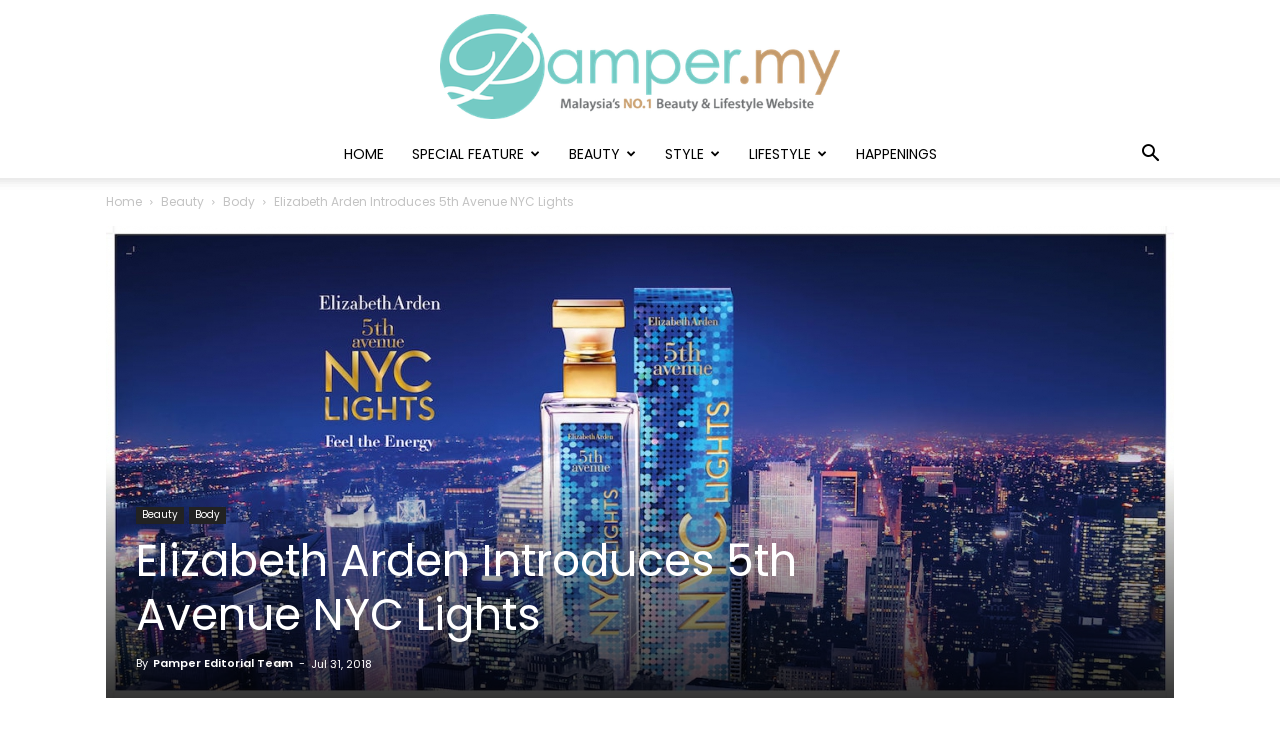

--- FILE ---
content_type: text/html; charset=UTF-8
request_url: https://www.pamper.my/news/beauty/body/elizabeth-arden-introduces-5th-avenue-nyc-lights/
body_size: 25615
content:
<!doctype html >
<!--[if IE 8]>    <html class="ie8" lang="en"> <![endif]-->
<!--[if IE 9]>    <html class="ie9" lang="en"> <![endif]-->
<!--[if gt IE 8]><!--> <html lang="en-US"> <!--<![endif]-->
<head>
    <meta charset="UTF-8" />
    <meta name="viewport" content="width=device-width, initial-scale=1.0">
    <link rel="pingback" href="https://www.pamper.my/news/xmlrpc.php" />
    <meta name='robots' content='index, follow, max-image-preview:large, max-snippet:-1, max-video-preview:-1' />
<meta property="og:image" content="https://www.pamper.my/news/wp-content/uploads/2018/07/5th-Avenue-NYC-Lights-5.jpg" /><link rel="icon" type="image/png" href="https://media.pamper.my/2024/03/Pamper.My-ICON-1-300x288.png">
	<!-- This site is optimized with the Yoast SEO plugin v17.9 - https://yoast.com/wordpress/plugins/seo/ -->
	<title>Elizabeth Arden Introduces 5th Avenue NYC Lights | Pamper.My</title>
	<link rel="canonical" href="https://www.pamper.my/news/beauty/body/elizabeth-arden-introduces-5th-avenue-nyc-lights/" />
	<meta property="og:locale" content="en_US" />
	<meta property="og:type" content="article" />
	<meta property="og:title" content="Elizabeth Arden Introduces 5th Avenue NYC Lights | Pamper.My" />
	<meta property="og:description" content="Elizabeth Arden introduces 5th avenue NYC Lights, a resplendent new fragrance inspired by the pulsating excitement of the glistening town. Exciting and luminous, this fragrance is a dazzling interpretation of the town that inspired it. Sparkling florals fuse with Chilled Cranberries and citrus oils for an opening that is charged with excitement and forays into a [&hellip;]" />
	<meta property="og:url" content="https://www.pamper.my/news/beauty/body/elizabeth-arden-introduces-5th-avenue-nyc-lights/" />
	<meta property="og:site_name" content="Pamper.My" />
	<meta property="article:publisher" content="https://www.facebook.com/Pamper.My" />
	<meta property="article:author" content="https://www.facebook.com/Pamper.My" />
	<meta property="article:published_time" content="2018-07-31T07:30:26+00:00" />
	<meta property="article:modified_time" content="2018-07-29T13:33:27+00:00" />
	<meta property="og:image" content="https://www.pamper.my/news/wp-content/uploads/2018/07/5th-Avenue-NYC-Lights-5.jpg" />
	<meta property="og:image:width" content="1280" />
	<meta property="og:image:height" content="566" />
	<meta property="og:image:type" content="image/jpeg" />
	<meta name="twitter:label1" content="Written by" />
	<meta name="twitter:data1" content="Pamper Editorial Team" />
	<meta name="twitter:label2" content="Est. reading time" />
	<meta name="twitter:data2" content="1 minute" />
	<script type="application/ld+json" class="yoast-schema-graph">{"@context":"https://schema.org","@graph":[{"@type":"Organization","@id":"https://www.pamper.my/news/#organization","name":"Pamper.My","url":"https://www.pamper.my/news/","sameAs":["https://www.facebook.com/Pamper.My","https://instagram.com/pamper.my","http://www.youtube.com/c/PamperMyMalaysia","https://twitter.com/PamperMalaysia"],"logo":{"@type":"ImageObject","@id":"https://www.pamper.my/news/#logo","inLanguage":"en-US","url":"http://media.pamper.my/2022/06/Pamper.My-Logo-new.png","contentUrl":"http://media.pamper.my/2022/06/Pamper.My-Logo-new.png","width":555,"height":145,"caption":"Pamper.My"},"image":{"@id":"https://www.pamper.my/news/#logo"}},{"@type":"WebSite","@id":"https://www.pamper.my/news/#website","url":"https://www.pamper.my/news/","name":"Pamper.My","description":"Malaysia&#039;s No.1 Beauty, Fashion &amp; Lifestyle Website","publisher":{"@id":"https://www.pamper.my/news/#organization"},"potentialAction":[{"@type":"SearchAction","target":{"@type":"EntryPoint","urlTemplate":"https://www.pamper.my/news/?s={search_term_string}"},"query-input":"required name=search_term_string"}],"inLanguage":"en-US"},{"@type":"ImageObject","@id":"https://www.pamper.my/news/beauty/body/elizabeth-arden-introduces-5th-avenue-nyc-lights/#primaryimage","inLanguage":"en-US","url":"https://www.pamper.my/news/wp-content/uploads/2018/07/5th-Avenue-NYC-Lights-5.jpg","contentUrl":"https://www.pamper.my/news/wp-content/uploads/2018/07/5th-Avenue-NYC-Lights-5.jpg","width":1280,"height":566},{"@type":"WebPage","@id":"https://www.pamper.my/news/beauty/body/elizabeth-arden-introduces-5th-avenue-nyc-lights/#webpage","url":"https://www.pamper.my/news/beauty/body/elizabeth-arden-introduces-5th-avenue-nyc-lights/","name":"Elizabeth Arden Introduces 5th Avenue NYC Lights | Pamper.My","isPartOf":{"@id":"https://www.pamper.my/news/#website"},"primaryImageOfPage":{"@id":"https://www.pamper.my/news/beauty/body/elizabeth-arden-introduces-5th-avenue-nyc-lights/#primaryimage"},"datePublished":"2018-07-31T07:30:26+00:00","dateModified":"2018-07-29T13:33:27+00:00","breadcrumb":{"@id":"https://www.pamper.my/news/beauty/body/elizabeth-arden-introduces-5th-avenue-nyc-lights/#breadcrumb"},"inLanguage":"en-US","potentialAction":[{"@type":"ReadAction","target":["https://www.pamper.my/news/beauty/body/elizabeth-arden-introduces-5th-avenue-nyc-lights/"]}]},{"@type":"BreadcrumbList","@id":"https://www.pamper.my/news/beauty/body/elizabeth-arden-introduces-5th-avenue-nyc-lights/#breadcrumb","itemListElement":[{"@type":"ListItem","position":1,"name":"Home","item":"https://www.pamper.my/news/"},{"@type":"ListItem","position":2,"name":"Elizabeth Arden Introduces 5th Avenue NYC Lights"}]},{"@type":"Article","@id":"https://www.pamper.my/news/beauty/body/elizabeth-arden-introduces-5th-avenue-nyc-lights/#article","isPartOf":{"@id":"https://www.pamper.my/news/beauty/body/elizabeth-arden-introduces-5th-avenue-nyc-lights/#webpage"},"author":{"@id":"https://www.pamper.my/news/#/schema/person/1f83b17a69d14ed04e9334e3869c34e0"},"headline":"Elizabeth Arden Introduces 5th Avenue NYC Lights","datePublished":"2018-07-31T07:30:26+00:00","dateModified":"2018-07-29T13:33:27+00:00","mainEntityOfPage":{"@id":"https://www.pamper.my/news/beauty/body/elizabeth-arden-introduces-5th-avenue-nyc-lights/#webpage"},"wordCount":194,"commentCount":0,"publisher":{"@id":"https://www.pamper.my/news/#organization"},"image":{"@id":"https://www.pamper.my/news/beauty/body/elizabeth-arden-introduces-5th-avenue-nyc-lights/#primaryimage"},"thumbnailUrl":"https://www.pamper.my/news/wp-content/uploads/2018/07/5th-Avenue-NYC-Lights-5.jpg","keywords":["5th Avenue NYC Lights","Eau De Parfum","Elizabeth Arden","Fragrance","perfume"],"articleSection":["Body"],"inLanguage":"en-US","potentialAction":[{"@type":"CommentAction","name":"Comment","target":["https://www.pamper.my/news/beauty/body/elizabeth-arden-introduces-5th-avenue-nyc-lights/#respond"]}]},{"@type":"Person","@id":"https://www.pamper.my/news/#/schema/person/1f83b17a69d14ed04e9334e3869c34e0","name":"Pamper Editorial Team","image":{"@type":"ImageObject","@id":"https://www.pamper.my/news/#personlogo","inLanguage":"en-US","url":"https://www.pamper.my/news/wp-content/uploads/2019/01/Pamper.My-initial-Logo-150x144.jpg","contentUrl":"https://www.pamper.my/news/wp-content/uploads/2019/01/Pamper.My-initial-Logo-150x144.jpg","caption":"Pamper Editorial Team"},"description":"If you have an interesting story to tell or share, drop us an email at editor@pamper.my and angie@pamper.my.","sameAs":["https://www.pamper.my","https://www.facebook.com/Pamper.My","https://instagram.com/pamper.my/","https://twitter.com/https://twitter.com/PamperMalaysia","https://www.youtube.com/channel/UCU6ef9JLkURc5if6Qv4cIrQ"],"url":"https://www.pamper.my/news/author/editor/"}]}</script>
	<!-- / Yoast SEO plugin. -->


<link rel='dns-prefetch' href='//secure.gravatar.com' />
<link rel='dns-prefetch' href='//fonts.googleapis.com' />
<link rel='dns-prefetch' href='//v0.wordpress.com' />
<link rel="alternate" type="application/rss+xml" title="Pamper.My &raquo; Feed" href="https://www.pamper.my/news/feed/" />
<link rel="alternate" type="application/rss+xml" title="Pamper.My &raquo; Comments Feed" href="https://www.pamper.my/news/comments/feed/" />
<link rel="alternate" type="application/rss+xml" title="Pamper.My &raquo; Elizabeth Arden Introduces 5th Avenue NYC Lights Comments Feed" href="https://www.pamper.my/news/beauty/body/elizabeth-arden-introduces-5th-avenue-nyc-lights/feed/" />
<script type="text/javascript">
/* <![CDATA[ */
window._wpemojiSettings = {"baseUrl":"https:\/\/s.w.org\/images\/core\/emoji\/15.0.3\/72x72\/","ext":".png","svgUrl":"https:\/\/s.w.org\/images\/core\/emoji\/15.0.3\/svg\/","svgExt":".svg","source":{"concatemoji":"https:\/\/www.pamper.my\/news\/wp-includes\/js\/wp-emoji-release.min.js?ver=fb2acd93e495666459dfc805337061c1"}};
/*! This file is auto-generated */
!function(i,n){var o,s,e;function c(e){try{var t={supportTests:e,timestamp:(new Date).valueOf()};sessionStorage.setItem(o,JSON.stringify(t))}catch(e){}}function p(e,t,n){e.clearRect(0,0,e.canvas.width,e.canvas.height),e.fillText(t,0,0);var t=new Uint32Array(e.getImageData(0,0,e.canvas.width,e.canvas.height).data),r=(e.clearRect(0,0,e.canvas.width,e.canvas.height),e.fillText(n,0,0),new Uint32Array(e.getImageData(0,0,e.canvas.width,e.canvas.height).data));return t.every(function(e,t){return e===r[t]})}function u(e,t,n){switch(t){case"flag":return n(e,"\ud83c\udff3\ufe0f\u200d\u26a7\ufe0f","\ud83c\udff3\ufe0f\u200b\u26a7\ufe0f")?!1:!n(e,"\ud83c\uddfa\ud83c\uddf3","\ud83c\uddfa\u200b\ud83c\uddf3")&&!n(e,"\ud83c\udff4\udb40\udc67\udb40\udc62\udb40\udc65\udb40\udc6e\udb40\udc67\udb40\udc7f","\ud83c\udff4\u200b\udb40\udc67\u200b\udb40\udc62\u200b\udb40\udc65\u200b\udb40\udc6e\u200b\udb40\udc67\u200b\udb40\udc7f");case"emoji":return!n(e,"\ud83d\udc26\u200d\u2b1b","\ud83d\udc26\u200b\u2b1b")}return!1}function f(e,t,n){var r="undefined"!=typeof WorkerGlobalScope&&self instanceof WorkerGlobalScope?new OffscreenCanvas(300,150):i.createElement("canvas"),a=r.getContext("2d",{willReadFrequently:!0}),o=(a.textBaseline="top",a.font="600 32px Arial",{});return e.forEach(function(e){o[e]=t(a,e,n)}),o}function t(e){var t=i.createElement("script");t.src=e,t.defer=!0,i.head.appendChild(t)}"undefined"!=typeof Promise&&(o="wpEmojiSettingsSupports",s=["flag","emoji"],n.supports={everything:!0,everythingExceptFlag:!0},e=new Promise(function(e){i.addEventListener("DOMContentLoaded",e,{once:!0})}),new Promise(function(t){var n=function(){try{var e=JSON.parse(sessionStorage.getItem(o));if("object"==typeof e&&"number"==typeof e.timestamp&&(new Date).valueOf()<e.timestamp+604800&&"object"==typeof e.supportTests)return e.supportTests}catch(e){}return null}();if(!n){if("undefined"!=typeof Worker&&"undefined"!=typeof OffscreenCanvas&&"undefined"!=typeof URL&&URL.createObjectURL&&"undefined"!=typeof Blob)try{var e="postMessage("+f.toString()+"("+[JSON.stringify(s),u.toString(),p.toString()].join(",")+"));",r=new Blob([e],{type:"text/javascript"}),a=new Worker(URL.createObjectURL(r),{name:"wpTestEmojiSupports"});return void(a.onmessage=function(e){c(n=e.data),a.terminate(),t(n)})}catch(e){}c(n=f(s,u,p))}t(n)}).then(function(e){for(var t in e)n.supports[t]=e[t],n.supports.everything=n.supports.everything&&n.supports[t],"flag"!==t&&(n.supports.everythingExceptFlag=n.supports.everythingExceptFlag&&n.supports[t]);n.supports.everythingExceptFlag=n.supports.everythingExceptFlag&&!n.supports.flag,n.DOMReady=!1,n.readyCallback=function(){n.DOMReady=!0}}).then(function(){return e}).then(function(){var e;n.supports.everything||(n.readyCallback(),(e=n.source||{}).concatemoji?t(e.concatemoji):e.wpemoji&&e.twemoji&&(t(e.twemoji),t(e.wpemoji)))}))}((window,document),window._wpemojiSettings);
/* ]]> */
</script>
<style id='wp-emoji-styles-inline-css' type='text/css'>

	img.wp-smiley, img.emoji {
		display: inline !important;
		border: none !important;
		box-shadow: none !important;
		height: 1em !important;
		width: 1em !important;
		margin: 0 0.07em !important;
		vertical-align: -0.1em !important;
		background: none !important;
		padding: 0 !important;
	}
</style>
<link rel='stylesheet' id='wp-block-library-css' href='https://www.pamper.my/news/wp-includes/css/dist/block-library/style.min.css?ver=fb2acd93e495666459dfc805337061c1' type='text/css' media='all' />
<style id='wp-block-library-inline-css' type='text/css'>
.has-text-align-justify{text-align:justify;}
</style>
<link rel='stylesheet' id='mediaelement-css' href='https://www.pamper.my/news/wp-includes/js/mediaelement/mediaelementplayer-legacy.min.css?ver=4.2.17' type='text/css' media='all' />
<link rel='stylesheet' id='wp-mediaelement-css' href='https://www.pamper.my/news/wp-includes/js/mediaelement/wp-mediaelement.min.css?ver=fb2acd93e495666459dfc805337061c1' type='text/css' media='all' />
<style id='classic-theme-styles-inline-css' type='text/css'>
/*! This file is auto-generated */
.wp-block-button__link{color:#fff;background-color:#32373c;border-radius:9999px;box-shadow:none;text-decoration:none;padding:calc(.667em + 2px) calc(1.333em + 2px);font-size:1.125em}.wp-block-file__button{background:#32373c;color:#fff;text-decoration:none}
</style>
<style id='global-styles-inline-css' type='text/css'>
body{--wp--preset--color--black: #000000;--wp--preset--color--cyan-bluish-gray: #abb8c3;--wp--preset--color--white: #ffffff;--wp--preset--color--pale-pink: #f78da7;--wp--preset--color--vivid-red: #cf2e2e;--wp--preset--color--luminous-vivid-orange: #ff6900;--wp--preset--color--luminous-vivid-amber: #fcb900;--wp--preset--color--light-green-cyan: #7bdcb5;--wp--preset--color--vivid-green-cyan: #00d084;--wp--preset--color--pale-cyan-blue: #8ed1fc;--wp--preset--color--vivid-cyan-blue: #0693e3;--wp--preset--color--vivid-purple: #9b51e0;--wp--preset--gradient--vivid-cyan-blue-to-vivid-purple: linear-gradient(135deg,rgba(6,147,227,1) 0%,rgb(155,81,224) 100%);--wp--preset--gradient--light-green-cyan-to-vivid-green-cyan: linear-gradient(135deg,rgb(122,220,180) 0%,rgb(0,208,130) 100%);--wp--preset--gradient--luminous-vivid-amber-to-luminous-vivid-orange: linear-gradient(135deg,rgba(252,185,0,1) 0%,rgba(255,105,0,1) 100%);--wp--preset--gradient--luminous-vivid-orange-to-vivid-red: linear-gradient(135deg,rgba(255,105,0,1) 0%,rgb(207,46,46) 100%);--wp--preset--gradient--very-light-gray-to-cyan-bluish-gray: linear-gradient(135deg,rgb(238,238,238) 0%,rgb(169,184,195) 100%);--wp--preset--gradient--cool-to-warm-spectrum: linear-gradient(135deg,rgb(74,234,220) 0%,rgb(151,120,209) 20%,rgb(207,42,186) 40%,rgb(238,44,130) 60%,rgb(251,105,98) 80%,rgb(254,248,76) 100%);--wp--preset--gradient--blush-light-purple: linear-gradient(135deg,rgb(255,206,236) 0%,rgb(152,150,240) 100%);--wp--preset--gradient--blush-bordeaux: linear-gradient(135deg,rgb(254,205,165) 0%,rgb(254,45,45) 50%,rgb(107,0,62) 100%);--wp--preset--gradient--luminous-dusk: linear-gradient(135deg,rgb(255,203,112) 0%,rgb(199,81,192) 50%,rgb(65,88,208) 100%);--wp--preset--gradient--pale-ocean: linear-gradient(135deg,rgb(255,245,203) 0%,rgb(182,227,212) 50%,rgb(51,167,181) 100%);--wp--preset--gradient--electric-grass: linear-gradient(135deg,rgb(202,248,128) 0%,rgb(113,206,126) 100%);--wp--preset--gradient--midnight: linear-gradient(135deg,rgb(2,3,129) 0%,rgb(40,116,252) 100%);--wp--preset--font-size--small: 11px;--wp--preset--font-size--medium: 20px;--wp--preset--font-size--large: 32px;--wp--preset--font-size--x-large: 42px;--wp--preset--font-size--regular: 15px;--wp--preset--font-size--larger: 50px;--wp--preset--spacing--20: 0.44rem;--wp--preset--spacing--30: 0.67rem;--wp--preset--spacing--40: 1rem;--wp--preset--spacing--50: 1.5rem;--wp--preset--spacing--60: 2.25rem;--wp--preset--spacing--70: 3.38rem;--wp--preset--spacing--80: 5.06rem;--wp--preset--shadow--natural: 6px 6px 9px rgba(0, 0, 0, 0.2);--wp--preset--shadow--deep: 12px 12px 50px rgba(0, 0, 0, 0.4);--wp--preset--shadow--sharp: 6px 6px 0px rgba(0, 0, 0, 0.2);--wp--preset--shadow--outlined: 6px 6px 0px -3px rgba(255, 255, 255, 1), 6px 6px rgba(0, 0, 0, 1);--wp--preset--shadow--crisp: 6px 6px 0px rgba(0, 0, 0, 1);}:where(.is-layout-flex){gap: 0.5em;}:where(.is-layout-grid){gap: 0.5em;}body .is-layout-flex{display: flex;}body .is-layout-flex{flex-wrap: wrap;align-items: center;}body .is-layout-flex > *{margin: 0;}body .is-layout-grid{display: grid;}body .is-layout-grid > *{margin: 0;}:where(.wp-block-columns.is-layout-flex){gap: 2em;}:where(.wp-block-columns.is-layout-grid){gap: 2em;}:where(.wp-block-post-template.is-layout-flex){gap: 1.25em;}:where(.wp-block-post-template.is-layout-grid){gap: 1.25em;}.has-black-color{color: var(--wp--preset--color--black) !important;}.has-cyan-bluish-gray-color{color: var(--wp--preset--color--cyan-bluish-gray) !important;}.has-white-color{color: var(--wp--preset--color--white) !important;}.has-pale-pink-color{color: var(--wp--preset--color--pale-pink) !important;}.has-vivid-red-color{color: var(--wp--preset--color--vivid-red) !important;}.has-luminous-vivid-orange-color{color: var(--wp--preset--color--luminous-vivid-orange) !important;}.has-luminous-vivid-amber-color{color: var(--wp--preset--color--luminous-vivid-amber) !important;}.has-light-green-cyan-color{color: var(--wp--preset--color--light-green-cyan) !important;}.has-vivid-green-cyan-color{color: var(--wp--preset--color--vivid-green-cyan) !important;}.has-pale-cyan-blue-color{color: var(--wp--preset--color--pale-cyan-blue) !important;}.has-vivid-cyan-blue-color{color: var(--wp--preset--color--vivid-cyan-blue) !important;}.has-vivid-purple-color{color: var(--wp--preset--color--vivid-purple) !important;}.has-black-background-color{background-color: var(--wp--preset--color--black) !important;}.has-cyan-bluish-gray-background-color{background-color: var(--wp--preset--color--cyan-bluish-gray) !important;}.has-white-background-color{background-color: var(--wp--preset--color--white) !important;}.has-pale-pink-background-color{background-color: var(--wp--preset--color--pale-pink) !important;}.has-vivid-red-background-color{background-color: var(--wp--preset--color--vivid-red) !important;}.has-luminous-vivid-orange-background-color{background-color: var(--wp--preset--color--luminous-vivid-orange) !important;}.has-luminous-vivid-amber-background-color{background-color: var(--wp--preset--color--luminous-vivid-amber) !important;}.has-light-green-cyan-background-color{background-color: var(--wp--preset--color--light-green-cyan) !important;}.has-vivid-green-cyan-background-color{background-color: var(--wp--preset--color--vivid-green-cyan) !important;}.has-pale-cyan-blue-background-color{background-color: var(--wp--preset--color--pale-cyan-blue) !important;}.has-vivid-cyan-blue-background-color{background-color: var(--wp--preset--color--vivid-cyan-blue) !important;}.has-vivid-purple-background-color{background-color: var(--wp--preset--color--vivid-purple) !important;}.has-black-border-color{border-color: var(--wp--preset--color--black) !important;}.has-cyan-bluish-gray-border-color{border-color: var(--wp--preset--color--cyan-bluish-gray) !important;}.has-white-border-color{border-color: var(--wp--preset--color--white) !important;}.has-pale-pink-border-color{border-color: var(--wp--preset--color--pale-pink) !important;}.has-vivid-red-border-color{border-color: var(--wp--preset--color--vivid-red) !important;}.has-luminous-vivid-orange-border-color{border-color: var(--wp--preset--color--luminous-vivid-orange) !important;}.has-luminous-vivid-amber-border-color{border-color: var(--wp--preset--color--luminous-vivid-amber) !important;}.has-light-green-cyan-border-color{border-color: var(--wp--preset--color--light-green-cyan) !important;}.has-vivid-green-cyan-border-color{border-color: var(--wp--preset--color--vivid-green-cyan) !important;}.has-pale-cyan-blue-border-color{border-color: var(--wp--preset--color--pale-cyan-blue) !important;}.has-vivid-cyan-blue-border-color{border-color: var(--wp--preset--color--vivid-cyan-blue) !important;}.has-vivid-purple-border-color{border-color: var(--wp--preset--color--vivid-purple) !important;}.has-vivid-cyan-blue-to-vivid-purple-gradient-background{background: var(--wp--preset--gradient--vivid-cyan-blue-to-vivid-purple) !important;}.has-light-green-cyan-to-vivid-green-cyan-gradient-background{background: var(--wp--preset--gradient--light-green-cyan-to-vivid-green-cyan) !important;}.has-luminous-vivid-amber-to-luminous-vivid-orange-gradient-background{background: var(--wp--preset--gradient--luminous-vivid-amber-to-luminous-vivid-orange) !important;}.has-luminous-vivid-orange-to-vivid-red-gradient-background{background: var(--wp--preset--gradient--luminous-vivid-orange-to-vivid-red) !important;}.has-very-light-gray-to-cyan-bluish-gray-gradient-background{background: var(--wp--preset--gradient--very-light-gray-to-cyan-bluish-gray) !important;}.has-cool-to-warm-spectrum-gradient-background{background: var(--wp--preset--gradient--cool-to-warm-spectrum) !important;}.has-blush-light-purple-gradient-background{background: var(--wp--preset--gradient--blush-light-purple) !important;}.has-blush-bordeaux-gradient-background{background: var(--wp--preset--gradient--blush-bordeaux) !important;}.has-luminous-dusk-gradient-background{background: var(--wp--preset--gradient--luminous-dusk) !important;}.has-pale-ocean-gradient-background{background: var(--wp--preset--gradient--pale-ocean) !important;}.has-electric-grass-gradient-background{background: var(--wp--preset--gradient--electric-grass) !important;}.has-midnight-gradient-background{background: var(--wp--preset--gradient--midnight) !important;}.has-small-font-size{font-size: var(--wp--preset--font-size--small) !important;}.has-medium-font-size{font-size: var(--wp--preset--font-size--medium) !important;}.has-large-font-size{font-size: var(--wp--preset--font-size--large) !important;}.has-x-large-font-size{font-size: var(--wp--preset--font-size--x-large) !important;}
.wp-block-navigation a:where(:not(.wp-element-button)){color: inherit;}
:where(.wp-block-post-template.is-layout-flex){gap: 1.25em;}:where(.wp-block-post-template.is-layout-grid){gap: 1.25em;}
:where(.wp-block-columns.is-layout-flex){gap: 2em;}:where(.wp-block-columns.is-layout-grid){gap: 2em;}
.wp-block-pullquote{font-size: 1.5em;line-height: 1.6;}
</style>
<link rel='stylesheet' id='contact-form-7-css' href='https://www.pamper.my/news/wp-content/plugins/contact-form-7/includes/css/styles.css?ver=5.5.4' type='text/css' media='all' />
<link rel='stylesheet' id='rs-plugin-settings-css' href='https://www.pamper.my/news/wp-content/plugins/revslider/public/assets/css/settings.css?ver=5.4.6.3.1' type='text/css' media='all' />
<style id='rs-plugin-settings-inline-css' type='text/css'>
.tp-caption a{color:#ff7302;text-shadow:none;-webkit-transition:all 0.2s ease-out;-moz-transition:all 0.2s ease-out;-o-transition:all 0.2s ease-out;-ms-transition:all 0.2s ease-out}.tp-caption a:hover{color:#ffa902}
</style>
<link rel='stylesheet' id='ppress-frontend-css' href='https://www.pamper.my/news/wp-content/plugins/wp-user-avatar/assets/css/frontend.min.css?ver=4.2.0' type='text/css' media='all' />
<link rel='stylesheet' id='ppress-flatpickr-css' href='https://www.pamper.my/news/wp-content/plugins/wp-user-avatar/assets/flatpickr/flatpickr.min.css?ver=4.2.0' type='text/css' media='all' />
<link rel='stylesheet' id='ppress-select2-css' href='https://www.pamper.my/news/wp-content/plugins/wp-user-avatar/assets/select2/select2.min.css?ver=fb2acd93e495666459dfc805337061c1' type='text/css' media='all' />
<link rel='stylesheet' id='td-plugin-multi-purpose-css' href='https://www.pamper.my/news/wp-content/plugins/td-composer/td-multi-purpose/style.css?ver=87aa69b3a2aab340715eee6578a06159' type='text/css' media='all' />
<link rel='stylesheet' id='google-fonts-style-css' href='https://fonts.googleapis.com/css?family=Poppins%3A400%2C100%2C400italic%2C600%7CLora%3A400%2C100%2C400italic%2C600%7COpen+Sans%3A300italic%2C400%2C400italic%2C600%2C600italic%2C700%2C100%7CRoboto%3A300%2C400%2C400italic%2C500%2C500italic%2C700%2C900%2C100%2C600&#038;ver=9.7.2' type='text/css' media='all' />
<!-- Inline jetpack_facebook_likebox -->
<style id='jetpack_facebook_likebox-inline-css' type='text/css'>
.widget_facebook_likebox {
	overflow: hidden;
}

</style>
<link rel='stylesheet' id='tablepress-default-css' href='https://www.pamper.my/news/wp-content/plugins/tablepress/css/default.min.css?ver=1.14' type='text/css' media='all' />
<link rel='stylesheet' id='js_composer_front-css' href='https://www.pamper.my/news/wp-content/plugins/js_composer/assets/css/js_composer.min.css?ver=5.7' type='text/css' media='all' />
<link rel='stylesheet' id='td-theme-css' href='https://www.pamper.my/news/wp-content/themes/Newspaper%209/style.css?ver=9.7.2' type='text/css' media='all' />
<style id='td-theme-inline-css' type='text/css'>
    
        @media (max-width: 767px) {
            .td-header-desktop-wrap {
                display: none;
            }
        }
        @media (min-width: 767px) {
            .td-header-mobile-wrap {
                display: none;
            }
        }
    
	
</style>
<link rel='stylesheet' id='td-legacy-framework-front-style-css' href='https://www.pamper.my/news/wp-content/plugins/td-composer/legacy/Newspaper/assets/css/td_legacy_main.css?ver=87aa69b3a2aab340715eee6578a06159' type='text/css' media='all' />
<link rel='stylesheet' id='td-theme-demo-style-css' href='https://www.pamper.my/news/wp-content/themes/Newspaper%209/includes/demos/wedding/demo_style.css?ver=9.7.2' type='text/css' media='all' />
<link rel='stylesheet' id='tdb_front_style-css' href='https://www.pamper.my/news/wp-content/plugins/td-cloud-library/assets/css/tdb_less_front.css?ver=96be9388232cf6f1e9ad7a3c9f4e9872' type='text/css' media='all' />
<link rel='stylesheet' id='jetpack_css-css' href='https://www.pamper.my/news/wp-content/plugins/jetpack/css/jetpack.css?ver=10.5.3' type='text/css' media='all' />
<script>if (document.location.protocol != "https:") {document.location = document.URL.replace(/^http:/i, "https:");}</script><script type="text/javascript" id="jetpack_related-posts-js-extra">
/* <![CDATA[ */
var related_posts_js_options = {"post_heading":"h4"};
/* ]]> */
</script>
<script type="text/javascript" src="https://www.pamper.my/news/wp-content/plugins/jetpack/_inc/build/related-posts/related-posts.min.js?ver=20211209" id="jetpack_related-posts-js"></script>
<script type="text/javascript" src="https://www.pamper.my/news/wp-includes/js/jquery/jquery.min.js?ver=3.7.1" id="jquery-core-js"></script>
<script type="text/javascript" src="https://www.pamper.my/news/wp-includes/js/jquery/jquery-migrate.min.js?ver=3.4.1" id="jquery-migrate-js"></script>
<script type="text/javascript" src="https://www.pamper.my/news/wp-content/plugins/revslider/public/assets/js/jquery.themepunch.tools.min.js?ver=5.4.6.3.1" id="tp-tools-js"></script>
<script type="text/javascript" src="https://www.pamper.my/news/wp-content/plugins/revslider/public/assets/js/jquery.themepunch.revolution.min.js?ver=5.4.6.3.1" id="revmin-js"></script>
<script type="text/javascript" src="https://www.pamper.my/news/wp-content/plugins/wp-user-avatar/assets/flatpickr/flatpickr.min.js?ver=4.2.0" id="ppress-flatpickr-js"></script>
<script type="text/javascript" src="https://www.pamper.my/news/wp-content/plugins/wp-user-avatar/assets/select2/select2.min.js?ver=4.2.0" id="ppress-select2-js"></script>
<link rel="https://api.w.org/" href="https://www.pamper.my/news/wp-json/" /><link rel="alternate" type="application/json" href="https://www.pamper.my/news/wp-json/wp/v2/posts/78342" /><link rel="EditURI" type="application/rsd+xml" title="RSD" href="https://www.pamper.my/news/xmlrpc.php?rsd" />

<link rel='shortlink' href='https://wp.me/p6BDs3-knA' />
<link rel="alternate" type="application/json+oembed" href="https://www.pamper.my/news/wp-json/oembed/1.0/embed?url=https%3A%2F%2Fwww.pamper.my%2Fnews%2Fbeauty%2Fbody%2Felizabeth-arden-introduces-5th-avenue-nyc-lights%2F" />
<link rel="alternate" type="text/xml+oembed" href="https://www.pamper.my/news/wp-json/oembed/1.0/embed?url=https%3A%2F%2Fwww.pamper.my%2Fnews%2Fbeauty%2Fbody%2Felizabeth-arden-introduces-5th-avenue-nyc-lights%2F&#038;format=xml" />
<!-- Google Tag Manager -->
<script>(function(w,d,s,l,i){w[l]=w[l]||[];w[l].push({'gtm.start':
new Date().getTime(),event:'gtm.js'});var f=d.getElementsByTagName(s)[0],
j=d.createElement(s),dl=l!='dataLayer'?'&l='+l:'';j.async=true;j.src=
'https://www.googletagmanager.com/gtm.js?id='+i+dl;f.parentNode.insertBefore(j,f);
})(window,document,'script','dataLayer','GTM-P7DX464');</script>
<!-- End Google Tag Manager -->
<script>(function() {
var _fbq = window._fbq || (window._fbq = []);
if (!_fbq.loaded) {
var fbds = document.createElement('script');
fbds.async = true;
fbds.src = '//connect.facebook.net/en_US/fbds.js';
var s = document.getElementsByTagName('script')[0];
s.parentNode.insertBefore(fbds, s);
_fbq.loaded = true;
}
_fbq.push(['addPixelId', '511528798997728']);
})();
window._fbq = window._fbq || [];
window._fbq.push(['track', 'PixelInitialized', {}]);
</script>
<noscript><img height="1" width="1" alt="" style="display:none" src="https://www.facebook.com/tr?id=511528798997728&ev=PixelInitialized" /></noscript>

<div id="fb-root"></div>
<script>(function(d, s, id) {
  var js, fjs = d.getElementsByTagName(s)[0];
  if (d.getElementById(id)) return;
  js = d.createElement(s); js.id = id;
  js.src = "//connect.facebook.net/en_US/sdk.js#xfbml=1&version=v2.7&appId=1378280562493390";
  fjs.parentNode.insertBefore(js, fjs);
}(document, 'script', 'facebook-jssdk'));</script>

<meta name="google-site-verification" content="q2pfQX7GUdzjEndGJPXaY-mHRVZBA0dNM_uH7B7S49k" />

<script async src="//pagead2.googlesyndication.com/pagead/js/adsbygoogle.js"></script>
<script>
  (adsbygoogle = window.adsbygoogle || []).push({
    google_ad_client: "ca-pub-3546532065653265",
    enable_page_level_ads: true
  });
</script>

<!-- Meta Pixel Code -->
<script>
!function(f,b,e,v,n,t,s)
{if(f.fbq)return;n=f.fbq=function(){n.callMethod?
n.callMethod.apply(n,arguments):n.queue.push(arguments)};
if(!f._fbq)f._fbq=n;n.push=n;n.loaded=!0;n.version='2.0';
n.queue=[];t=b.createElement(e);t.async=!0;
t.src=v;s=b.getElementsByTagName(e)[0];
s.parentNode.insertBefore(t,s)}(window, document,'script',
'https://connect.facebook.net/en_US/fbevents.js');
fbq('init', '169004091828567');
fbq('track', 'PageView');
</script>
<noscript><img height="1" width="1" style="display:none"
src="https://www.facebook.com/tr?id=169004091828567&ev=PageView&noscript=1"
/></noscript>
<!-- End Meta Pixel Code --><style type='text/css'>img#wpstats{display:none}</style>
	<!--[if lt IE 9]><script src="https://cdnjs.cloudflare.com/ajax/libs/html5shiv/3.7.3/html5shiv.js"></script><![endif]-->
        <script>
        window.tdb_globals = {"wpRestNonce":"575d2e0375","wpRestUrl":"https:\/\/www.pamper.my\/news\/wp-json\/","permalinkStructure":"\/%category%\/%postname%\/","isAjax":false,"isAdminBarShowing":false,"autoloadScrollPercent":50,"origPostEditUrl":null};
    </script>
    			<script>
				window.tdwGlobal = {"adminUrl":"https:\/\/www.pamper.my\/news\/wp-admin\/","wpRestNonce":"575d2e0375","wpRestUrl":"https:\/\/www.pamper.my\/news\/wp-json\/","permalinkStructure":"\/%category%\/%postname%\/"};
			</script>
			<meta name="generator" content="Powered by WPBakery Page Builder - drag and drop page builder for WordPress."/>
<!--[if lte IE 9]><link rel="stylesheet" type="text/css" href="https://www.pamper.my/news/wp-content/plugins/js_composer/assets/css/vc_lte_ie9.min.css" media="screen"><![endif]--><meta name="generator" content="Powered by Slider Revolution 5.4.6.3.1 - responsive, Mobile-Friendly Slider Plugin for WordPress with comfortable drag and drop interface." />

<!-- JS generated by theme -->

<script>
    
    

	    var tdBlocksArray = []; //here we store all the items for the current page

	    //td_block class - each ajax block uses a object of this class for requests
	    function tdBlock() {
		    this.id = '';
		    this.block_type = 1; //block type id (1-234 etc)
		    this.atts = '';
		    this.td_column_number = '';
		    this.td_current_page = 1; //
		    this.post_count = 0; //from wp
		    this.found_posts = 0; //from wp
		    this.max_num_pages = 0; //from wp
		    this.td_filter_value = ''; //current live filter value
		    this.is_ajax_running = false;
		    this.td_user_action = ''; // load more or infinite loader (used by the animation)
		    this.header_color = '';
		    this.ajax_pagination_infinite_stop = ''; //show load more at page x
	    }


        // td_js_generator - mini detector
        (function(){
            var htmlTag = document.getElementsByTagName("html")[0];

	        if ( navigator.userAgent.indexOf("MSIE 10.0") > -1 ) {
                htmlTag.className += ' ie10';
            }

            if ( !!navigator.userAgent.match(/Trident.*rv\:11\./) ) {
                htmlTag.className += ' ie11';
            }

	        if ( navigator.userAgent.indexOf("Edge") > -1 ) {
                htmlTag.className += ' ieEdge';
            }

            if ( /(iPad|iPhone|iPod)/g.test(navigator.userAgent) ) {
                htmlTag.className += ' td-md-is-ios';
            }

            var user_agent = navigator.userAgent.toLowerCase();
            if ( user_agent.indexOf("android") > -1 ) {
                htmlTag.className += ' td-md-is-android';
            }

            if ( -1 !== navigator.userAgent.indexOf('Mac OS X')  ) {
                htmlTag.className += ' td-md-is-os-x';
            }

            if ( /chrom(e|ium)/.test(navigator.userAgent.toLowerCase()) ) {
               htmlTag.className += ' td-md-is-chrome';
            }

            if ( -1 !== navigator.userAgent.indexOf('Firefox') ) {
                htmlTag.className += ' td-md-is-firefox';
            }

            if ( -1 !== navigator.userAgent.indexOf('Safari') && -1 === navigator.userAgent.indexOf('Chrome') ) {
                htmlTag.className += ' td-md-is-safari';
            }

            if( -1 !== navigator.userAgent.indexOf('IEMobile') ){
                htmlTag.className += ' td-md-is-iemobile';
            }

        })();




        var tdLocalCache = {};

        ( function () {
            "use strict";

            tdLocalCache = {
                data: {},
                remove: function (resource_id) {
                    delete tdLocalCache.data[resource_id];
                },
                exist: function (resource_id) {
                    return tdLocalCache.data.hasOwnProperty(resource_id) && tdLocalCache.data[resource_id] !== null;
                },
                get: function (resource_id) {
                    return tdLocalCache.data[resource_id];
                },
                set: function (resource_id, cachedData) {
                    tdLocalCache.remove(resource_id);
                    tdLocalCache.data[resource_id] = cachedData;
                }
            };
        })();

    
    
var td_viewport_interval_list=[{"limitBottom":767,"sidebarWidth":228},{"limitBottom":1018,"sidebarWidth":300},{"limitBottom":1140,"sidebarWidth":324}];
var td_animation_stack_effect="type0";
var tds_animation_stack=true;
var td_animation_stack_specific_selectors=".entry-thumb, img";
var td_animation_stack_general_selectors=".td-animation-stack img, .td-animation-stack .entry-thumb, .post img";
var tdc_is_installed="yes";
var td_ajax_url="https:\/\/www.pamper.my\/news\/wp-admin\/admin-ajax.php?td_theme_name=Newspaper&v=9.7.2";
var td_get_template_directory_uri="https:\/\/www.pamper.my\/news\/wp-content\/themes\/Newspaper%209";
var tds_snap_menu="";
var tds_logo_on_sticky="";
var tds_header_style="10";
var td_please_wait="Please wait...";
var td_email_user_pass_incorrect="User or password incorrect!";
var td_email_user_incorrect="Email or username incorrect!";
var td_email_incorrect="Email incorrect!";
var tds_more_articles_on_post_enable="";
var tds_more_articles_on_post_time_to_wait="";
var tds_more_articles_on_post_pages_distance_from_top=0;
var tds_theme_color_site_wide="#30d5c8";
var tds_smart_sidebar="";
var tdThemeName="Newspaper";
var td_magnific_popup_translation_tPrev="Previous (Left arrow key)";
var td_magnific_popup_translation_tNext="Next (Right arrow key)";
var td_magnific_popup_translation_tCounter="%curr% of %total%";
var td_magnific_popup_translation_ajax_tError="The content from %url% could not be loaded.";
var td_magnific_popup_translation_image_tError="The image #%curr% could not be loaded.";
var tdBlockNonce="c6b4dec7d3";
var tdDateNamesI18n={"month_names":["January","February","March","April","May","June","July","August","September","October","November","December"],"month_names_short":["Jan","Feb","Mar","Apr","May","Jun","Jul","Aug","Sep","Oct","Nov","Dec"],"day_names":["Sunday","Monday","Tuesday","Wednesday","Thursday","Friday","Saturday"],"day_names_short":["Sun","Mon","Tue","Wed","Thu","Fri","Sat"]};
var td_ad_background_click_link="";
var td_ad_background_click_target="";
</script>

<!-- Google tag (gtag.js) -->
<script async src="https://www.googletagmanager.com/gtag/js?id=UA-58308498-1"></script>
<script>
  window.dataLayer = window.dataLayer || [];
  function gtag(){dataLayer.push(arguments);}
  gtag('js', new Date());

  gtag('config', 'UA-58308498-1');
</script>


<script type="application/ld+json">
    {
        "@context": "http://schema.org",
        "@type": "BreadcrumbList",
        "itemListElement": [
            {
                "@type": "ListItem",
                "position": 1,
                "item": {
                    "@type": "WebSite",
                    "@id": "https://www.pamper.my/news/",
                    "name": "Home"
                }
            },
            {
                "@type": "ListItem",
                "position": 2,
                    "item": {
                    "@type": "WebPage",
                    "@id": "https://www.pamper.my/news/categories/beauty/",
                    "name": "Beauty"
                }
            }
            ,{
                "@type": "ListItem",
                "position": 3,
                    "item": {
                    "@type": "WebPage",
                    "@id": "https://www.pamper.my/news/categories/beauty/body/",
                    "name": "Body"                                
                }
            }
            ,{
                "@type": "ListItem",
                "position": 4,
                    "item": {
                    "@type": "WebPage",
                    "@id": "https://www.pamper.my/news/beauty/body/elizabeth-arden-introduces-5th-avenue-nyc-lights/",
                    "name": "Elizabeth Arden Introduces 5th Avenue NYC Lights"                                
                }
            }    
        ]
    }
</script>
<link rel="icon" href="https://media.pamper.my/2024/03/cropped-Pamper.My-ICON-32x32.png" sizes="32x32" />
<link rel="icon" href="https://media.pamper.my/2024/03/cropped-Pamper.My-ICON-192x192.png" sizes="192x192" />
<link rel="apple-touch-icon" href="https://media.pamper.my/2024/03/cropped-Pamper.My-ICON-180x180.png" />
<meta name="msapplication-TileImage" content="https://media.pamper.my/2024/03/cropped-Pamper.My-ICON-270x270.png" />
<script type="text/javascript">function setREVStartSize(e){
				try{ var i=jQuery(window).width(),t=9999,r=0,n=0,l=0,f=0,s=0,h=0;					
					if(e.responsiveLevels&&(jQuery.each(e.responsiveLevels,function(e,f){f>i&&(t=r=f,l=e),i>f&&f>r&&(r=f,n=e)}),t>r&&(l=n)),f=e.gridheight[l]||e.gridheight[0]||e.gridheight,s=e.gridwidth[l]||e.gridwidth[0]||e.gridwidth,h=i/s,h=h>1?1:h,f=Math.round(h*f),"fullscreen"==e.sliderLayout){var u=(e.c.width(),jQuery(window).height());if(void 0!=e.fullScreenOffsetContainer){var c=e.fullScreenOffsetContainer.split(",");if (c) jQuery.each(c,function(e,i){u=jQuery(i).length>0?u-jQuery(i).outerHeight(!0):u}),e.fullScreenOffset.split("%").length>1&&void 0!=e.fullScreenOffset&&e.fullScreenOffset.length>0?u-=jQuery(window).height()*parseInt(e.fullScreenOffset,0)/100:void 0!=e.fullScreenOffset&&e.fullScreenOffset.length>0&&(u-=parseInt(e.fullScreenOffset,0))}f=u}else void 0!=e.minHeight&&f<e.minHeight&&(f=e.minHeight);e.c.closest(".rev_slider_wrapper").css({height:f})					
				}catch(d){console.log("Failure at Presize of Slider:"+d)}
			};</script>

<!-- Button style compiled by theme -->

<style>
    .tdm-menu-active-style3 .tdm-header.td-header-wrap .sf-menu > .current-category-ancestor > a,
                .tdm-menu-active-style3 .tdm-header.td-header-wrap .sf-menu > .current-menu-ancestor > a,
                .tdm-menu-active-style3 .tdm-header.td-header-wrap .sf-menu > .current-menu-item > a,
                .tdm-menu-active-style3 .tdm-header.td-header-wrap .sf-menu > .sfHover > a,
                .tdm-menu-active-style3 .tdm-header.td-header-wrap .sf-menu > li > a:hover,
                .tdm_block_column_content:hover .tdm-col-content-title-url .tdm-title,
                .tds-button2 .tdm-btn-text,
                .tds-button2 i,
                .tds-button5:hover .tdm-btn-text,
                .tds-button5:hover i,
                .tds-button6 .tdm-btn-text,
                .tds-button6 i,
                .tdm_block_list .tdm-list-item i,
                .tdm_block_pricing .tdm-pricing-feature i,
                .tdm-social-item i {
                  color: #30d5c8;
                }
                .tdm-menu-active-style5 .td-header-menu-wrap .sf-menu > .current-menu-item > a,
                .tdm-menu-active-style5 .td-header-menu-wrap .sf-menu > .current-menu-ancestor > a,
                .tdm-menu-active-style5 .td-header-menu-wrap .sf-menu > .current-category-ancestor > a,
                .tdm-menu-active-style5 .td-header-menu-wrap .sf-menu > li > a:hover,
                .tdm-menu-active-style5 .td-header-menu-wrap .sf-menu > .sfHover > a,
                .tds-button1,
                .tds-button6:after,
                .tds-title2 .tdm-title-line:after,
                .tds-title3 .tdm-title-line:after,
                .tdm_block_pricing.tdm-pricing-featured:before,
                .tdm_block_pricing.tds_pricing2_block.tdm-pricing-featured .tdm-pricing-header,
                .tds-progress-bar1 .tdm-progress-bar:after,
                .tds-progress-bar2 .tdm-progress-bar:after,
                .tds-social3 .tdm-social-item {
                  background-color: #30d5c8;
                }
                .tdm-menu-active-style4 .tdm-header .sf-menu > .current-menu-item > a,
                .tdm-menu-active-style4 .tdm-header .sf-menu > .current-menu-ancestor > a,
                .tdm-menu-active-style4 .tdm-header .sf-menu > .current-category-ancestor > a,
                .tdm-menu-active-style4 .tdm-header .sf-menu > li > a:hover,
                .tdm-menu-active-style4 .tdm-header .sf-menu > .sfHover > a,
                .tds-button2:before,
                .tds-button6:before,
                .tds-progress-bar3 .tdm-progress-bar:after {
                  border-color: #30d5c8;
                }
                .tdm-btn-style1 {
					background-color: #30d5c8;
				}
				.tdm-btn-style2:before {
				    border-color: #30d5c8;
				}
				.tdm-btn-style2 {
				    color: #30d5c8;
				}
				.tdm-btn-style3 {
				    -webkit-box-shadow: 0 2px 16px #30d5c8;
                    -moz-box-shadow: 0 2px 16px #30d5c8;
                    box-shadow: 0 2px 16px #30d5c8;
				}
				.tdm-btn-style3:hover {
				    -webkit-box-shadow: 0 4px 26px #30d5c8;
                    -moz-box-shadow: 0 4px 26px #30d5c8;
                    box-shadow: 0 4px 26px #30d5c8;
				}
</style>

<noscript><style type="text/css"> .wpb_animate_when_almost_visible { opacity: 1; }</style></noscript></head>

<body class="post-template-default single single-post postid-78342 single-format-standard elizabeth-arden-introduces-5th-avenue-nyc-lights global-block-template-1 single_template_3 wpb-js-composer js-comp-ver-5.7 vc_responsive td-animation-stack-type0 td-full-layout" itemscope="itemscope" itemtype="https://schema.org/WebPage">

        <div class="td-scroll-up"><i class="td-icon-menu-up"></i></div>
    
    <div class="td-menu-background"></div>
<div id="td-mobile-nav">
    <div class="td-mobile-container">
        <!-- mobile menu top section -->
        <div class="td-menu-socials-wrap">
            <!-- socials -->
            <div class="td-menu-socials">
                
        <span class="td-social-icon-wrap">
            <a target="_blank" href="https://www.facebook.com/Pamper.My" title="Facebook">
                <i class="td-icon-font td-icon-facebook"></i>
            </a>
        </span>
        <span class="td-social-icon-wrap">
            <a target="_blank" href="https://www.instagram.com/pamper.my/" title="Instagram">
                <i class="td-icon-font td-icon-instagram"></i>
            </a>
        </span>            </div>
            <!-- close button -->
            <div class="td-mobile-close">
                <a href="#"><i class="td-icon-close-mobile"></i></a>
            </div>
        </div>

        <!-- login section -->
        
        <!-- menu section -->
        <div class="td-mobile-content">
            <div class="menu-td-header-container"><ul id="menu-td-header" class="td-mobile-main-menu"><li id="menu-item-24526" class="menu-item menu-item-type-post_type menu-item-object-page menu-item-home menu-item-first menu-item-24526"><a href="https://www.pamper.my/news/">Home</a></li>
<li id="menu-item-137776" class="menu-item menu-item-type-taxonomy menu-item-object-category menu-item-has-children menu-item-137776"><a href="https://www.pamper.my/news/categories/special-feature/">Special Feature<i class="td-icon-menu-right td-element-after"></i></a>
<ul class="sub-menu">
	<li id="menu-item-137788" class="menu-item menu-item-type-post_type menu-item-object-page menu-item-137788"><a href="https://www.pamper.my/news/pampermycny2026/">#PamperMyCNY2026</a></li>
	<li id="menu-item-136860" class="menu-item menu-item-type-post_type menu-item-object-page menu-item-136860"><a href="https://www.pamper.my/news/pampermyholiday2025/">#PamperMyHoliday2025</a></li>
</ul>
</li>
<li id="menu-item-200" class="menu-item menu-item-type-taxonomy menu-item-object-category current-post-ancestor menu-item-has-children menu-item-200"><a href="https://www.pamper.my/news/categories/beauty/">Beauty<i class="td-icon-menu-right td-element-after"></i></a>
<ul class="sub-menu">
	<li id="menu-item-260" class="menu-item menu-item-type-taxonomy menu-item-object-category menu-item-260"><a href="https://www.pamper.my/news/categories/beauty/face/">Face</a></li>
	<li id="menu-item-12382" class="menu-item menu-item-type-taxonomy menu-item-object-category menu-item-12382"><a href="https://www.pamper.my/news/categories/beauty/hair/">Hair</a></li>
	<li id="menu-item-210" class="menu-item menu-item-type-taxonomy menu-item-object-category current-post-ancestor current-menu-parent current-post-parent menu-item-210"><a href="https://www.pamper.my/news/categories/beauty/body/">Body</a></li>
	<li id="menu-item-213" class="menu-item menu-item-type-taxonomy menu-item-object-category menu-item-213"><a href="https://www.pamper.my/news/categories/beauty/makeup/">Makeup</a></li>
	<li id="menu-item-137452" class="menu-item menu-item-type-taxonomy menu-item-object-category menu-item-137452"><a href="https://www.pamper.my/news/categories/beauty/skin-care/">Skin Care</a></li>
	<li id="menu-item-216" class="menu-item menu-item-type-taxonomy menu-item-object-category menu-item-216"><a href="https://www.pamper.my/news/categories/beauty/spa-massage/">Spa &amp; Massage</a></li>
</ul>
</li>
<li id="menu-item-137839" class="menu-item menu-item-type-taxonomy menu-item-object-category menu-item-has-children menu-item-137839"><a href="https://www.pamper.my/news/categories/style/">Style<i class="td-icon-menu-right td-element-after"></i></a>
<ul class="sub-menu">
	<li id="menu-item-137838" class="menu-item menu-item-type-taxonomy menu-item-object-category menu-item-137838"><a href="https://www.pamper.my/news/categories/lifestyle/fashion/">Fashion</a></li>
</ul>
</li>
<li id="menu-item-205" class="menu-item menu-item-type-taxonomy menu-item-object-category menu-item-has-children menu-item-205"><a href="https://www.pamper.my/news/categories/lifestyle/">Lifestyle<i class="td-icon-menu-right td-element-after"></i></a>
<ul class="sub-menu">
	<li id="menu-item-3804" class="menu-item menu-item-type-taxonomy menu-item-object-category menu-item-3804"><a href="https://www.pamper.my/news/categories/lifestyle/hotel-resort/">Hotel &amp; Resort</a></li>
	<li id="menu-item-223" class="menu-item menu-item-type-taxonomy menu-item-object-category menu-item-223"><a href="https://www.pamper.my/news/categories/lifestyle/travel-play/">Travel &amp; Play</a></li>
	<li id="menu-item-224" class="menu-item menu-item-type-taxonomy menu-item-object-category menu-item-224"><a href="https://www.pamper.my/news/categories/lifestyle/wine-dine/">Wine &amp; Dine</a></li>
	<li id="menu-item-58230" class="menu-item menu-item-type-taxonomy menu-item-object-category menu-item-58230"><a href="https://www.pamper.my/news/categories/lifestyle/tech/">Tech</a></li>
	<li id="menu-item-85366" class="menu-item menu-item-type-taxonomy menu-item-object-category menu-item-85366"><a href="https://www.pamper.my/news/categories/lifestyle/cars/">Cars</a></li>
	<li id="menu-item-204" class="menu-item menu-item-type-taxonomy menu-item-object-category menu-item-204"><a href="https://www.pamper.my/news/categories/health/">Health</a></li>
</ul>
</li>
<li id="menu-item-1070" class="menu-item menu-item-type-taxonomy menu-item-object-category menu-item-1070"><a href="https://www.pamper.my/news/categories/lifestyle/happenings/">Happenings</a></li>
</ul></div>        </div>
    </div>

    <!-- register/login section -->
    </div>    <div class="td-search-background"></div>
<div class="td-search-wrap-mob">
	<div class="td-drop-down-search" aria-labelledby="td-header-search-button">
		<form method="get" class="td-search-form" action="https://www.pamper.my/news/">
			<!-- close button -->
			<div class="td-search-close">
				<a href="#"><i class="td-icon-close-mobile"></i></a>
			</div>
			<div role="search" class="td-search-input">
				<span>Search</span>
				<input id="td-header-search-mob" type="text" value="" name="s" autocomplete="off" />
			</div>
		</form>
		<div id="td-aj-search-mob"></div>
	</div>
</div>

    <div id="td-outer-wrap" class="td-theme-wrap">
    
        
            <div class="tdc-header-wrap ">

            <!--
Header style 10
-->

<div class="td-header-wrap td-header-style-10 ">
    
    
    <div class="td-banner-wrap-full td-logo-wrap-full td-logo-mobile-loaded td-container-wrap ">
        <div class="td-header-sp-logo">
            		<a class="td-main-logo" href="https://www.pamper.my/news/">
			<img class="td-retina-data"  data-retina="https://media.pamper.my/2017/10/Pamper.My-Logo-new.png" src="https://media.pamper.my/2017/10/Pamper.My-Logo-new.png" alt="Pamper.My" title="Pamper.My" />
			<span class="td-visual-hidden">Pamper.My</span>
		</a>
	        </div>
    </div>

	<div class="td-header-menu-wrap-full td-container-wrap ">
        
        <div class="td-header-menu-wrap td-header-gradient ">
			<div class="td-container td-header-row td-header-main-menu">
				<div id="td-header-menu" role="navigation">
    <div id="td-top-mobile-toggle"><a href="#"><i class="td-icon-font td-icon-mobile"></i></a></div>
    <div class="td-main-menu-logo td-logo-in-header">
        		<a class="td-mobile-logo td-sticky-disable" href="https://www.pamper.my/news/">
			<img class="td-retina-data" data-retina="https://media.pamper.my/2017/10/Pamper.My-Logo-new.png" src="https://media.pamper.my/2017/10/Pamper.My-Logo-new.png" alt="Pamper.My" title="Pamper.My"/>
		</a>
			<a class="td-header-logo td-sticky-disable" href="https://www.pamper.my/news/">
			<img class="td-retina-data" data-retina="https://media.pamper.my/2017/10/Pamper.My-Logo-new.png" src="https://media.pamper.my/2017/10/Pamper.My-Logo-new.png" alt="Pamper.My" title="Pamper.My"/>
		</a>
	    </div>
    <div class="menu-td-header-container"><ul id="menu-td-header-1" class="sf-menu"><li class="menu-item menu-item-type-post_type menu-item-object-page menu-item-home menu-item-first td-menu-item td-normal-menu menu-item-24526"><a href="https://www.pamper.my/news/">Home</a></li>
<li class="menu-item menu-item-type-taxonomy menu-item-object-category menu-item-has-children td-menu-item td-normal-menu menu-item-137776"><a href="https://www.pamper.my/news/categories/special-feature/">Special Feature</a>
<ul class="sub-menu">
	<li class="menu-item menu-item-type-post_type menu-item-object-page td-menu-item td-normal-menu menu-item-137788"><a href="https://www.pamper.my/news/pampermycny2026/">#PamperMyCNY2026</a></li>
	<li class="menu-item menu-item-type-post_type menu-item-object-page td-menu-item td-normal-menu menu-item-136860"><a href="https://www.pamper.my/news/pampermyholiday2025/">#PamperMyHoliday2025</a></li>
</ul>
</li>
<li class="menu-item menu-item-type-taxonomy menu-item-object-category current-post-ancestor menu-item-has-children td-menu-item td-normal-menu menu-item-200"><a href="https://www.pamper.my/news/categories/beauty/">Beauty</a>
<ul class="sub-menu">
	<li class="menu-item menu-item-type-taxonomy menu-item-object-category td-menu-item td-normal-menu menu-item-260"><a href="https://www.pamper.my/news/categories/beauty/face/">Face</a></li>
	<li class="menu-item menu-item-type-taxonomy menu-item-object-category td-menu-item td-normal-menu menu-item-12382"><a href="https://www.pamper.my/news/categories/beauty/hair/">Hair</a></li>
	<li class="menu-item menu-item-type-taxonomy menu-item-object-category current-post-ancestor current-menu-parent current-post-parent td-menu-item td-normal-menu menu-item-210"><a href="https://www.pamper.my/news/categories/beauty/body/">Body</a></li>
	<li class="menu-item menu-item-type-taxonomy menu-item-object-category td-menu-item td-normal-menu menu-item-213"><a href="https://www.pamper.my/news/categories/beauty/makeup/">Makeup</a></li>
	<li class="menu-item menu-item-type-taxonomy menu-item-object-category td-menu-item td-normal-menu menu-item-137452"><a href="https://www.pamper.my/news/categories/beauty/skin-care/">Skin Care</a></li>
	<li class="menu-item menu-item-type-taxonomy menu-item-object-category td-menu-item td-normal-menu menu-item-216"><a href="https://www.pamper.my/news/categories/beauty/spa-massage/">Spa &amp; Massage</a></li>
</ul>
</li>
<li class="menu-item menu-item-type-taxonomy menu-item-object-category menu-item-has-children td-menu-item td-normal-menu menu-item-137839"><a href="https://www.pamper.my/news/categories/style/">Style</a>
<ul class="sub-menu">
	<li class="menu-item menu-item-type-taxonomy menu-item-object-category td-menu-item td-normal-menu menu-item-137838"><a href="https://www.pamper.my/news/categories/lifestyle/fashion/">Fashion</a></li>
</ul>
</li>
<li class="menu-item menu-item-type-taxonomy menu-item-object-category menu-item-has-children td-menu-item td-normal-menu menu-item-205"><a href="https://www.pamper.my/news/categories/lifestyle/">Lifestyle</a>
<ul class="sub-menu">
	<li class="menu-item menu-item-type-taxonomy menu-item-object-category td-menu-item td-normal-menu menu-item-3804"><a href="https://www.pamper.my/news/categories/lifestyle/hotel-resort/">Hotel &amp; Resort</a></li>
	<li class="menu-item menu-item-type-taxonomy menu-item-object-category td-menu-item td-normal-menu menu-item-223"><a href="https://www.pamper.my/news/categories/lifestyle/travel-play/">Travel &amp; Play</a></li>
	<li class="menu-item menu-item-type-taxonomy menu-item-object-category td-menu-item td-normal-menu menu-item-224"><a href="https://www.pamper.my/news/categories/lifestyle/wine-dine/">Wine &amp; Dine</a></li>
	<li class="menu-item menu-item-type-taxonomy menu-item-object-category td-menu-item td-normal-menu menu-item-58230"><a href="https://www.pamper.my/news/categories/lifestyle/tech/">Tech</a></li>
	<li class="menu-item menu-item-type-taxonomy menu-item-object-category td-menu-item td-normal-menu menu-item-85366"><a href="https://www.pamper.my/news/categories/lifestyle/cars/">Cars</a></li>
	<li class="menu-item menu-item-type-taxonomy menu-item-object-category td-menu-item td-normal-menu menu-item-204"><a href="https://www.pamper.my/news/categories/health/">Health</a></li>
</ul>
</li>
<li class="menu-item menu-item-type-taxonomy menu-item-object-category td-menu-item td-normal-menu menu-item-1070"><a href="https://www.pamper.my/news/categories/lifestyle/happenings/">Happenings</a></li>
</ul></div></div>


    <div class="header-search-wrap">
        <div class="td-search-btns-wrap">
            <a id="td-header-search-button" href="#" role="button" class="dropdown-toggle " data-toggle="dropdown"><i class="td-icon-search"></i></a>
            <a id="td-header-search-button-mob" href="#" class="dropdown-toggle " data-toggle="dropdown"><i class="td-icon-search"></i></a>
        </div>

        <div class="td-drop-down-search" aria-labelledby="td-header-search-button">
            <form method="get" class="td-search-form" action="https://www.pamper.my/news/">
                <div role="search" class="td-head-form-search-wrap">
                    <input id="td-header-search" type="text" value="" name="s" autocomplete="off" /><input class="wpb_button wpb_btn-inverse btn" type="submit" id="td-header-search-top" value="Search" />
                </div>
            </form>
            <div id="td-aj-search"></div>
        </div>
    </div>
			</div>
		</div>
	</div>

    
</div>
            </div>

            
<article id="post-78342" class="td-post-template-3 post-78342 post type-post status-publish format-standard has-post-thumbnail category-body tag-5th-avenue-nyc-lights tag-eau-de-parfum tag-elizabeth-arden tag-fragrance tag-perfume td-container-wrap" itemscope itemtype="https://schema.org/Article">
    <div class="td-post-header td-container">
        <div class="td-crumb-container"><div class="entry-crumbs"><span><a title="" class="entry-crumb" href="https://www.pamper.my/news/">Home</a></span> <i class="td-icon-right td-bread-sep"></i> <span><a title="View all posts in Beauty" class="entry-crumb" href="https://www.pamper.my/news/categories/beauty/">Beauty</a></span> <i class="td-icon-right td-bread-sep"></i> <span><a title="View all posts in Body" class="entry-crumb" href="https://www.pamper.my/news/categories/beauty/body/">Body</a></span> <i class="td-icon-right td-bread-sep td-bred-no-url-last"></i> <span class="td-bred-no-url-last">Elizabeth Arden Introduces 5th Avenue NYC Lights</span></div></div>
        <div class="td-post-header-holder td-image-gradient">
            <div class="td-post-featured-image"><a href="https://www.pamper.my/news/wp-content/uploads/2018/07/5th-Avenue-NYC-Lights-5.jpg" data-caption=""><img width="1068" height="472" class="entry-thumb td-modal-image" src="https://www.pamper.my/news/wp-content/uploads/2018/07/5th-Avenue-NYC-Lights-5-1068x472.jpg" srcset="https://www.pamper.my/news/wp-content/uploads/2018/07/5th-Avenue-NYC-Lights-5-1068x472.jpg 1068w, https://www.pamper.my/news/wp-content/uploads/2018/07/5th-Avenue-NYC-Lights-5-150x66.jpg 150w, https://www.pamper.my/news/wp-content/uploads/2018/07/5th-Avenue-NYC-Lights-5-300x133.jpg 300w, https://www.pamper.my/news/wp-content/uploads/2018/07/5th-Avenue-NYC-Lights-5-768x340.jpg 768w, https://www.pamper.my/news/wp-content/uploads/2018/07/5th-Avenue-NYC-Lights-5-1024x453.jpg 1024w, https://www.pamper.my/news/wp-content/uploads/2018/07/5th-Avenue-NYC-Lights-5-696x308.jpg 696w, https://www.pamper.my/news/wp-content/uploads/2018/07/5th-Avenue-NYC-Lights-5-950x420.jpg 950w, https://www.pamper.my/news/wp-content/uploads/2018/07/5th-Avenue-NYC-Lights-5.jpg 1280w" sizes="(max-width: 1068px) 100vw, 1068px" alt="" title="5th Avenue NYC Lights 5"/></a></div>
            <header class="td-post-title">
                <ul class="td-category"><li class="entry-category"><a  href="https://www.pamper.my/news/categories/beauty/">Beauty</a></li><li class="entry-category"><a  href="https://www.pamper.my/news/categories/beauty/body/">Body</a></li></ul>                <h1 class="entry-title">Elizabeth Arden Introduces 5th Avenue NYC Lights</h1>

                

                <div class="td-module-meta-info">
                    <div class="td-post-author-name"><div class="td-author-by">By</div> <a href="https://www.pamper.my/news/author/editor/">Pamper Editorial Team</a><div class="td-author-line"> - </div> </div>                    <span class="td-post-date"><time class="entry-date updated td-module-date" datetime="2018-07-31T15:30:26+00:00" >Jul 31, 2018</time></span>                                                        </div>

            </header>
        </div>
    </div>

    <div class="td-container">
        <div class="td-pb-row">
                                <div class="td-pb-span8 td-main-content" role="main">
                        <div class="td-ss-main-content">
                            
    <div class="td-post-sharing-top"><div id="td_social_sharing_article_top" class="td-post-sharing td-ps-bg td-ps-notext td-post-sharing-style1 "><div class="td-post-sharing-visible"><a class="td-social-sharing-button td-social-sharing-button-js td-social-network td-social-facebook" href="https://www.facebook.com/sharer.php?u=https%3A%2F%2Fwww.pamper.my%2Fnews%2Fbeauty%2Fbody%2Felizabeth-arden-introduces-5th-avenue-nyc-lights%2F">
                                        <div class="td-social-but-icon"><i class="td-icon-facebook"></i></div>
                                        <div class="td-social-but-text">Facebook</div>
                                    </a><a class="td-social-sharing-button td-social-sharing-button-js td-social-network td-social-twitter" href="https://twitter.com/intent/tweet?text=Elizabeth+Arden+Introduces+5th+Avenue+NYC+Lights&url=https%3A%2F%2Fwww.pamper.my%2Fnews%2Fbeauty%2Fbody%2Felizabeth-arden-introduces-5th-avenue-nyc-lights%2F&via=Pamper.My">
                                        <div class="td-social-but-icon"><i class="td-icon-twitter"></i></div>
                                        <div class="td-social-but-text">Twitter</div>
                                    </a><a class="td-social-sharing-button td-social-sharing-button-js td-social-network td-social-googleplus" href="https://plus.google.com/share?url=https://www.pamper.my/news/beauty/body/elizabeth-arden-introduces-5th-avenue-nyc-lights/">
                                        <div class="td-social-but-icon"><i class="td-icon-googleplus"></i></div>
                                        <div class="td-social-but-text">Google+</div>
                                    </a><a class="td-social-sharing-button td-social-sharing-button-js td-social-network td-social-pinterest" href="https://pinterest.com/pin/create/button/?url=https://www.pamper.my/news/beauty/body/elizabeth-arden-introduces-5th-avenue-nyc-lights/&amp;media=https://www.pamper.my/news/wp-content/uploads/2018/07/5th-Avenue-NYC-Lights-5.jpg&description=Elizabeth+Arden+Introduces+5th+Avenue+NYC+Lights">
                                        <div class="td-social-but-icon"><i class="td-icon-pinterest"></i></div>
                                        <div class="td-social-but-text">Pinterest</div>
                                    </a><a class="td-social-sharing-button td-social-sharing-button-js td-social-network td-social-whatsapp" href="whatsapp://send?text=Elizabeth+Arden+Introduces+5th+Avenue+NYC+Lights %0A%0A https://www.pamper.my/news/beauty/body/elizabeth-arden-introduces-5th-avenue-nyc-lights/">
                                        <div class="td-social-but-icon"><i class="td-icon-whatsapp"></i></div>
                                        <div class="td-social-but-text">WhatsApp</div>
                                    </a></div><div class="td-social-sharing-hidden"><ul class="td-pulldown-filter-list"></ul><a class="td-social-sharing-button td-social-handler td-social-expand-tabs" href="#" data-block-uid="td_social_sharing_article_top">
                                    <div class="td-social-but-icon"><i class="td-icon-plus td-social-expand-tabs-icon"></i></div>
                                </a></div></div></div>
    <div class="td-post-content">
        <div class="page" title="Page 1">
<div class="layoutArea">
<div class="column">
<p>Elizabeth Arden introduces <strong>5th avenue NYC Lights</strong>, a resplendent new fragrance inspired by the pulsating excitement of the glistening town. Exciting and luminous, this fragrance is a dazzling interpretation of the town that inspired it. Sparkling florals fuse with Chilled Cranberries and citrus oils for an opening that is charged with excitement and forays into a luminous heart of Creamy Orris and Amber Xtreme. The end strikes pulsating notes of Patchouli Heart, Sandalwood Oil and Tonka Beans Absolute that bring the fragrant experience to a dramatic close.</p>
</div>
</div>
<div class="layoutArea">
<div class="column">
<p><strong><img fetchpriority="high" decoding="async" class="wp-image-78345 size-medium alignleft" src="https://www.pamper.my/news/wp-content/uploads/2018/07/5th-Avenue-NYC-Lights-1-300x300.jpg" alt="5th Avenue NYC Lights 1" width="300" height="300" srcset="https://www.pamper.my/news/wp-content/uploads/2018/07/5th-Avenue-NYC-Lights-1-300x300.jpg 300w, https://www.pamper.my/news/wp-content/uploads/2018/07/5th-Avenue-NYC-Lights-1-150x150.jpg 150w, https://www.pamper.my/news/wp-content/uploads/2018/07/5th-Avenue-NYC-Lights-1-768x768.jpg 768w, https://www.pamper.my/news/wp-content/uploads/2018/07/5th-Avenue-NYC-Lights-1-696x696.jpg 696w, https://www.pamper.my/news/wp-content/uploads/2018/07/5th-Avenue-NYC-Lights-1-420x420.jpg 420w, https://www.pamper.my/news/wp-content/uploads/2018/07/5th-Avenue-NYC-Lights-1.jpg 1024w" sizes="(max-width: 300px) 100vw, 300px" />Top Notes:</strong> Tangerine Oil, Lime Oil, Chilled Cranberries<br />
<strong>Mid Notes: </strong>Osmanthus Absolute, Creamy Orris, Amber Xtreme<br />
<strong>Base Notes:</strong> Patchouli Heart, Sandalwood Oil, Tonka Beans Absolute</p>
</div>
</div>
<div class="layoutArea">
<div class="column">
<p>Inspired by the classic architecture and distinctive Manhattan skyline, the tall, slender bottle is decorated with an exciting blue, luminous twilight design that is reminiscent of the pulsating lights of 5th Avenue.</p>
<p>Available beginning September 2018, 5th Avenue NYC Lights Eau de Parfum Spray (RM295.20/75ML) can be purchased at selected departmental stores – Parkson, ISETAN, AEON &amp; Robinson and on Zalora &amp; Lazada.</p>
<p><strong>Read also: <a href="https://www.pamper.my/news/beauty/skin-care/start-skin-strong-elizabeth-arden-superstart-probiotic-collection/" target="_blank">Start Your Skin Strong With The Elizabeth Arden SUPERSTART Probiotic Collection</a></strong></p>
</div>
</div>
</div>

<div id='jp-relatedposts' class='jp-relatedposts' >
	
</div>    </div>


    <footer>
                
        <div class="td-post-source-tags">
                        <ul class="td-tags td-post-small-box clearfix"><li><span>TAGS</span></li><li><a href="https://www.pamper.my/news/tag/5th-avenue-nyc-lights/">5th Avenue NYC Lights</a></li><li><a href="https://www.pamper.my/news/tag/eau-de-parfum/">Eau De Parfum</a></li><li><a href="https://www.pamper.my/news/tag/elizabeth-arden/">Elizabeth Arden</a></li><li><a href="https://www.pamper.my/news/tag/fragrance/">Fragrance</a></li><li><a href="https://www.pamper.my/news/tag/perfume/">perfume</a></li></ul>        </div>

        <div class="td-post-sharing-bottom"><div class="td-post-sharing-classic"><iframe frameBorder="0" src="https://www.facebook.com/plugins/like.php?href=https://www.pamper.my/news/beauty/body/elizabeth-arden-introduces-5th-avenue-nyc-lights/&amp;layout=button_count&amp;show_faces=false&amp;width=105&amp;action=like&amp;colorscheme=light&amp;height=21" style="border:none; overflow:hidden; width:105px; height:21px; background-color:transparent;"></iframe></div><div id="td_social_sharing_article_bottom" class="td-post-sharing td-ps-bg td-ps-notext td-post-sharing-style1 "><div class="td-post-sharing-visible"><a class="td-social-sharing-button td-social-sharing-button-js td-social-network td-social-facebook" href="https://www.facebook.com/sharer.php?u=https%3A%2F%2Fwww.pamper.my%2Fnews%2Fbeauty%2Fbody%2Felizabeth-arden-introduces-5th-avenue-nyc-lights%2F">
                                        <div class="td-social-but-icon"><i class="td-icon-facebook"></i></div>
                                        <div class="td-social-but-text">Facebook</div>
                                    </a><a class="td-social-sharing-button td-social-sharing-button-js td-social-network td-social-twitter" href="https://twitter.com/intent/tweet?text=Elizabeth+Arden+Introduces+5th+Avenue+NYC+Lights&url=https%3A%2F%2Fwww.pamper.my%2Fnews%2Fbeauty%2Fbody%2Felizabeth-arden-introduces-5th-avenue-nyc-lights%2F&via=Pamper.My">
                                        <div class="td-social-but-icon"><i class="td-icon-twitter"></i></div>
                                        <div class="td-social-but-text">Twitter</div>
                                    </a><a class="td-social-sharing-button td-social-sharing-button-js td-social-network td-social-googleplus" href="https://plus.google.com/share?url=https://www.pamper.my/news/beauty/body/elizabeth-arden-introduces-5th-avenue-nyc-lights/">
                                        <div class="td-social-but-icon"><i class="td-icon-googleplus"></i></div>
                                        <div class="td-social-but-text">Google+</div>
                                    </a><a class="td-social-sharing-button td-social-sharing-button-js td-social-network td-social-pinterest" href="https://pinterest.com/pin/create/button/?url=https://www.pamper.my/news/beauty/body/elizabeth-arden-introduces-5th-avenue-nyc-lights/&amp;media=https://www.pamper.my/news/wp-content/uploads/2018/07/5th-Avenue-NYC-Lights-5.jpg&description=Elizabeth+Arden+Introduces+5th+Avenue+NYC+Lights">
                                        <div class="td-social-but-icon"><i class="td-icon-pinterest"></i></div>
                                        <div class="td-social-but-text">Pinterest</div>
                                    </a><a class="td-social-sharing-button td-social-sharing-button-js td-social-network td-social-whatsapp" href="whatsapp://send?text=Elizabeth+Arden+Introduces+5th+Avenue+NYC+Lights %0A%0A https://www.pamper.my/news/beauty/body/elizabeth-arden-introduces-5th-avenue-nyc-lights/">
                                        <div class="td-social-but-icon"><i class="td-icon-whatsapp"></i></div>
                                        <div class="td-social-but-text">WhatsApp</div>
                                    </a></div><div class="td-social-sharing-hidden"><ul class="td-pulldown-filter-list"></ul><a class="td-social-sharing-button td-social-handler td-social-expand-tabs" href="#" data-block-uid="td_social_sharing_article_bottom">
                                    <div class="td-social-but-icon"><i class="td-icon-plus td-social-expand-tabs-icon"></i></div>
                                </a></div></div></div>        <div class="td-block-row td-post-next-prev"><div class="td-block-span6 td-post-prev-post"><div class="td-post-next-prev-content"><span>Previous article</span><a href="https://www.pamper.my/news/lifestyle/arts-entertainment/pampergirlpowertalks-dj-chihiro-yuda-first-venus-rising-gig-malaysia-djing/">#PamperGirlPowerTalks: DJ Chihiro Yuda On Her First Venus Rising Gig In Malaysia &#038; DJing</a></div></div><div class="td-next-prev-separator"></div><div class="td-block-span6 td-post-next-post"><div class="td-post-next-prev-content"><span>Next article</span><a href="https://www.pamper.my/news/lifestyle/arts-entertainment/everything-you-missed-good-vibes-festival-2018/">#Scenes: Here&#8217;s Everything You Missed At Good Vibes Festival 2018</a></div></div></div>        <div class="author-box-wrap"><a href="https://www.pamper.my/news/author/editor/"><img data-del="avatar" src='https://www.pamper.my/news/wp-content/uploads/2019/01/Pamper.My-initial-Logo-150x144.jpg' class='avatar pp-user-avatar avatar-96 photo ' height='96' width='96'/></a><div class="desc"><div class="td-author-name vcard author"><span class="fn"><a href="https://www.pamper.my/news/author/editor/">Pamper Editorial Team</a></span></div><div class="td-author-url"><a href="https://www.pamper.my">https://www.pamper.my</a></div><div class="td-author-description">If you have an interesting story to tell or share, drop us an email at editor@pamper.my and angie@pamper.my.</div><div class="td-author-social">
        <span class="td-social-icon-wrap">
            <a target="_blank" href="https://www.facebook.com/Pamper.My" title="Facebook">
                <i class="td-icon-font td-icon-facebook"></i>
            </a>
        </span>
        <span class="td-social-icon-wrap">
            <a target="_blank" href="https://instagram.com/pamper.my/" title="Google+">
                <i class="td-icon-font td-icon-googleplus"></i>
            </a>
        </span>
        <span class="td-social-icon-wrap">
            <a target="_blank" href="https://instagram.com/pamper.my/" title="Instagram">
                <i class="td-icon-font td-icon-instagram"></i>
            </a>
        </span>
        <span class="td-social-icon-wrap">
            <a target="_blank" href="https://twitter.com/PamperMalaysia" title="Twitter">
                <i class="td-icon-font td-icon-twitter"></i>
            </a>
        </span>
        <span class="td-social-icon-wrap">
            <a target="_blank" href="https://www.youtube.com/channel/UCU6ef9JLkURc5if6Qv4cIrQ" title="Youtube">
                <i class="td-icon-font td-icon-youtube"></i>
            </a>
        </span></div><div class="clearfix"></div></div></div>        <span class="td-page-meta" itemprop="author" itemscope itemtype="https://schema.org/Person"><meta itemprop="name" content="Pamper Editorial Team"></span><meta itemprop="datePublished" content="2018-07-31T15:30:26+00:00"><meta itemprop="dateModified" content="2018-07-29T21:33:27+08:00"><meta itemscope itemprop="mainEntityOfPage" itemType="https://schema.org/WebPage" itemid="https://www.pamper.my/news/beauty/body/elizabeth-arden-introduces-5th-avenue-nyc-lights/"/><span class="td-page-meta" itemprop="publisher" itemscope itemtype="https://schema.org/Organization"><span class="td-page-meta" itemprop="logo" itemscope itemtype="https://schema.org/ImageObject"><meta itemprop="url" content="https://media.pamper.my/2017/10/Pamper.My-Logo-new.png"></span><meta itemprop="name" content="Pamper.My"></span><meta itemprop="headline " content="Elizabeth Arden Introduces 5th Avenue NYC Lights"><span class="td-page-meta" itemprop="image" itemscope itemtype="https://schema.org/ImageObject"><meta itemprop="url" content="https://www.pamper.my/news/wp-content/uploads/2018/07/5th-Avenue-NYC-Lights-5.jpg"><meta itemprop="width" content="1280"><meta itemprop="height" content="566"></span>    </footer>

    <div class="td_block_wrap td_block_related_posts td_uid_2_6972ee8422e1e_rand td_with_ajax_pagination td-pb-border-top td_block_template_1"  data-td-block-uid="td_uid_2_6972ee8422e1e" ><script>var block_td_uid_2_6972ee8422e1e = new tdBlock();
block_td_uid_2_6972ee8422e1e.id = "td_uid_2_6972ee8422e1e";
block_td_uid_2_6972ee8422e1e.atts = '{"limit":3,"ajax_pagination":"next_prev","live_filter":"cur_post_same_categories","td_ajax_filter_type":"td_custom_related","class":"td_uid_2_6972ee8422e1e_rand","td_column_number":3,"live_filter_cur_post_id":78342,"live_filter_cur_post_author":"10","block_template_id":"","header_color":"","ajax_pagination_infinite_stop":"","offset":"","td_ajax_preloading":"","td_filter_default_txt":"","td_ajax_filter_ids":"","el_class":"","color_preset":"","border_top":"","css":"","tdc_css":"","tdc_css_class":"td_uid_2_6972ee8422e1e_rand","tdc_css_class_style":"td_uid_2_6972ee8422e1e_rand_style"}';
block_td_uid_2_6972ee8422e1e.td_column_number = "3";
block_td_uid_2_6972ee8422e1e.block_type = "td_block_related_posts";
block_td_uid_2_6972ee8422e1e.post_count = "3";
block_td_uid_2_6972ee8422e1e.found_posts = "655";
block_td_uid_2_6972ee8422e1e.header_color = "";
block_td_uid_2_6972ee8422e1e.ajax_pagination_infinite_stop = "";
block_td_uid_2_6972ee8422e1e.max_num_pages = "219";
tdBlocksArray.push(block_td_uid_2_6972ee8422e1e);
</script><h4 class="td-related-title td-block-title"><a id="td_uid_3_6972ee842b59e" class="td-related-left td-cur-simple-item" data-td_filter_value="" data-td_block_id="td_uid_2_6972ee8422e1e" href="#">RELATED ARTICLES</a><a id="td_uid_4_6972ee842b610" class="td-related-right" data-td_filter_value="td_related_more_from_author" data-td_block_id="td_uid_2_6972ee8422e1e" href="#">MORE FROM AUTHOR</a></h4><div id=td_uid_2_6972ee8422e1e class="td_block_inner">

	<div class="td-related-row">

	<div class="td-related-span4">

        <div class="td_module_related_posts td-animation-stack td-meta-info-hide td_mod_related_posts">
            <div class="td-module-image">
                <div class="td-module-thumb"><a href="https://www.pamper.my/news/beauty/sisley-paris-holiday-2025-luke-edward-hall/" rel="bookmark" class="td-image-wrap" title="Sisley Paris Unveils Its 2025 Holiday Collection with Luke Edward Hall"><img class="entry-thumb" src="[data-uri]" alt="" title="Sisley Paris Unveils Its 2025 Holiday Collection with Luke Edward Hall" data-type="image_tag" data-img-url="https://media.pamper.my/2025/12/Sisley-Paris-X-Luke-Edward-Hall_Black-Rose-Duo-Set-218x150.jpg"  width="218" height="150" /></a></div>                            </div>
            <div class="item-details">
                <h3 class="entry-title td-module-title"><a href="https://www.pamper.my/news/beauty/sisley-paris-holiday-2025-luke-edward-hall/" rel="bookmark" title="Sisley Paris Unveils Its 2025 Holiday Collection with Luke Edward Hall">Sisley Paris Unveils Its 2025 Holiday Collection with Luke Edward Hall</a></h3>            </div>
        </div>
        
	</div> <!-- ./td-related-span4 -->

	<div class="td-related-span4">

        <div class="td_module_related_posts td-animation-stack td-meta-info-hide td_mod_related_posts">
            <div class="td-module-image">
                <div class="td-module-thumb"><a href="https://www.pamper.my/news/beauty/sephora-joyland-festive-beauty-2025/" rel="bookmark" class="td-image-wrap" title="Sephora Joyland Brings Festive Magic to Fahrenheit88 with Colour, Play &#038; Holiday Glow"><img class="entry-thumb" src="[data-uri]" alt="" title="Sephora Joyland Brings Festive Magic to Fahrenheit88 with Colour, Play &#038; Holiday Glow" data-type="image_tag" data-img-url="https://media.pamper.my/2025/12/Sephora-Joyland-Event-Image-1-218x150.jpg"  width="218" height="150" /></a></div>                            </div>
            <div class="item-details">
                <h3 class="entry-title td-module-title"><a href="https://www.pamper.my/news/beauty/sephora-joyland-festive-beauty-2025/" rel="bookmark" title="Sephora Joyland Brings Festive Magic to Fahrenheit88 with Colour, Play &#038; Holiday Glow">Sephora Joyland Brings Festive Magic to Fahrenheit88 with Colour, Play &#038; Holiday Glow</a></h3>            </div>
        </div>
        
	</div> <!-- ./td-related-span4 -->

	<div class="td-related-span4">

        <div class="td_module_related_posts td-animation-stack td-meta-info-hide td_mod_related_posts">
            <div class="td-module-image">
                <div class="td-module-thumb"><a href="https://www.pamper.my/news/beauty/sephora-holiday-gift-guide-2025/" rel="bookmark" class="td-image-wrap" title="Wrapped in Wonder: Sephora’s Holiday Gift Guide That Brings Joy Before It’s Even Opened"><img class="entry-thumb" src="[data-uri]" alt="" title="Wrapped in Wonder: Sephora’s Holiday Gift Guide That Brings Joy Before It’s Even Opened" data-type="image_tag" data-img-url="https://media.pamper.my/2025/12/Sephora-Holiday-Launch-Key-Visual-1-218x150.png"  width="218" height="150" /></a></div>                            </div>
            <div class="item-details">
                <h3 class="entry-title td-module-title"><a href="https://www.pamper.my/news/beauty/sephora-holiday-gift-guide-2025/" rel="bookmark" title="Wrapped in Wonder: Sephora’s Holiday Gift Guide That Brings Joy Before It’s Even Opened">Wrapped in Wonder: Sephora’s Holiday Gift Guide That Brings Joy Before It’s Even Opened</a></h3>            </div>
        </div>
        
	</div> <!-- ./td-related-span4 --></div><!--./row-fluid--></div><div class="td-next-prev-wrap"><a href="#" class="td-ajax-prev-page ajax-page-disabled" id="prev-page-td_uid_2_6972ee8422e1e" data-td_block_id="td_uid_2_6972ee8422e1e"><i class="td-icon-font td-icon-menu-left"></i></a><a href="#"  class="td-ajax-next-page" id="next-page-td_uid_2_6972ee8422e1e" data-td_block_id="td_uid_2_6972ee8422e1e"><i class="td-icon-font td-icon-menu-right"></i></a></div></div> <!-- ./block -->
                        </div>
                    </div>
                    <div class="td-pb-span4 td-main-sidebar" role="complementary">
                        <div class="td-ss-main-sidebar">
                            <aside class="td_block_template_1 widget widget_facebook_likebox"><h4 class="block-title"><span><a href="https://www.facebook.com/Pamper.My">Like Us</a></span></h4>		<div id="fb-root"></div>
		<div class="fb-page" data-href="https://www.facebook.com/Pamper.My" data-width="340"  data-height="300" data-hide-cover="false" data-show-facepile="false" data-tabs="false" data-hide-cta="false" data-small-header="false">
		<div class="fb-xfbml-parse-ignore"><blockquote cite="https://www.facebook.com/Pamper.My"><a href="https://www.facebook.com/Pamper.My">Like Us</a></blockquote></div>
		</div>
		</aside><div class="td_block_wrap td_block_14 td_block_widget td_uid_6_6972ee842db8c_rand td-pb-full-cell td-pb-border-top td_block_template_1 td-column-1"  data-td-block-uid="td_uid_6_6972ee842db8c" ><script>var block_td_uid_6_6972ee842db8c = new tdBlock();
block_td_uid_6_6972ee842db8c.id = "td_uid_6_6972ee842db8c";
block_td_uid_6_6972ee842db8c.atts = '{"custom_title":"Trending","custom_url":"","block_template_id":"","header_color":"#","header_text_color":"#","accent_text_color":"#","mx1_tl":"","limit":"5","offset":"","el_class":"","post_ids":"","category_id":"","category_ids":"","tag_slug":"","autors_id":"","installed_post_types":"","sort":"jetpack_popular_2","td_ajax_filter_type":"","td_ajax_filter_ids":"","td_filter_default_txt":"All","td_ajax_preloading":"","ajax_pagination":"","ajax_pagination_infinite_stop":"","class":"td_block_widget td_uid_6_6972ee842db8c_rand","separator":"","show_modified_date":"","f_header_font_header":"","f_header_font_title":"Block header","f_header_font_settings":"","f_header_font_family":"","f_header_font_size":"","f_header_font_line_height":"","f_header_font_style":"","f_header_font_weight":"","f_header_font_transform":"","f_header_font_spacing":"","f_header_":"","f_ajax_font_title":"Ajax categories","f_ajax_font_settings":"","f_ajax_font_family":"","f_ajax_font_size":"","f_ajax_font_line_height":"","f_ajax_font_style":"","f_ajax_font_weight":"","f_ajax_font_transform":"","f_ajax_font_spacing":"","f_ajax_":"","f_more_font_title":"Load more button","f_more_font_settings":"","f_more_font_family":"","f_more_font_size":"","f_more_font_line_height":"","f_more_font_style":"","f_more_font_weight":"","f_more_font_transform":"","f_more_font_spacing":"","f_more_":"","mx1f_title_font_header":"","mx1f_title_font_title":"Article title","mx1f_title_font_settings":"","mx1f_title_font_family":"","mx1f_title_font_size":"","mx1f_title_font_line_height":"","mx1f_title_font_style":"","mx1f_title_font_weight":"","mx1f_title_font_transform":"","mx1f_title_font_spacing":"","mx1f_title_":"","mx1f_cat_font_title":"Article category tag","mx1f_cat_font_settings":"","mx1f_cat_font_family":"","mx1f_cat_font_size":"","mx1f_cat_font_line_height":"","mx1f_cat_font_style":"","mx1f_cat_font_weight":"","mx1f_cat_font_transform":"","mx1f_cat_font_spacing":"","mx1f_cat_":"","mx1f_meta_font_title":"Article meta info","mx1f_meta_font_settings":"","mx1f_meta_font_family":"","mx1f_meta_font_size":"","mx1f_meta_font_line_height":"","mx1f_meta_font_style":"","mx1f_meta_font_weight":"","mx1f_meta_font_transform":"","mx1f_meta_font_spacing":"","mx1f_meta_":"","css":"","tdc_css":"","td_column_number":1,"color_preset":"","border_top":"","tdc_css_class":"td_uid_6_6972ee842db8c_rand","tdc_css_class_style":"td_uid_6_6972ee842db8c_rand_style"}';
block_td_uid_6_6972ee842db8c.td_column_number = "1";
block_td_uid_6_6972ee842db8c.block_type = "td_block_14";
block_td_uid_6_6972ee842db8c.post_count = "5";
block_td_uid_6_6972ee842db8c.found_posts = "8";
block_td_uid_6_6972ee842db8c.header_color = "#";
block_td_uid_6_6972ee842db8c.ajax_pagination_infinite_stop = "";
block_td_uid_6_6972ee842db8c.max_num_pages = "2";
tdBlocksArray.push(block_td_uid_6_6972ee842db8c);
</script><div class="td-block-title-wrap"><h4 class="block-title td-block-title"><span class="td-pulldown-size">Trending</span></h4></div><div id=td_uid_6_6972ee842db8c class="td_block_inner td-column-1">

	<div class="td-block-span12">

        <div class="td_module_mx1 td_module_wrap td-animation-stack td-meta-info-hide">
            <div class="td-module-thumb"><a href="https://www.pamper.my/news/style/jd-sports-malaysia-puma-speedcat-ballet-lace-2026/" rel="bookmark" class="td-image-wrap" title="Bow Down — PUMA Speedcat Ballet Steps into the New Year"><img class="entry-thumb" src="[data-uri]" alt="" title="Bow Down — PUMA Speedcat Ballet Steps into the New Year" data-type="image_tag" data-img-url="https://media.pamper.my/2026/01/Puma-Speedcat-Ballet-Mood-Shot-1--356x220.jpg"  width="356" height="220" /></a></div>
            <div class="td-module-meta-info">
                <h3 class="entry-title td-module-title"><a href="https://www.pamper.my/news/style/jd-sports-malaysia-puma-speedcat-ballet-lace-2026/" rel="bookmark" title="Bow Down — PUMA Speedcat Ballet Steps into the New Year">Bow Down — PUMA Speedcat Ballet Steps into the New Year</a></h3>                <div class="td-editor-date">
                                        <span class="td-author-date">
                                                                    </span>
                </div>
            </div>

        </div>

        
	</div> <!-- ./td-block-span12 -->

	<div class="td-block-span12">

        <div class="td_module_mx1 td_module_wrap td-animation-stack td-meta-info-hide">
            <div class="td-module-thumb"><a href="https://www.pamper.my/news/health/fitness-sports/adidas-introduces-adiclub-a-new-membership-program-that-rewards-customers/" rel="bookmark" class="td-image-wrap" title="adidas introduces adiClub &#8211; A New Membership Program that Rewards Customers"><img class="entry-thumb" src="[data-uri]" alt="" title="adidas introduces adiClub &#8211; A New Membership Program that Rewards Customers" data-type="image_tag" data-img-url="https://media.pamper.my/2022/09/adidas-launches-adiClub_2-356x220.jpg"  width="356" height="220" /></a></div>
            <div class="td-module-meta-info">
                <h3 class="entry-title td-module-title"><a href="https://www.pamper.my/news/health/fitness-sports/adidas-introduces-adiclub-a-new-membership-program-that-rewards-customers/" rel="bookmark" title="adidas introduces adiClub &#8211; A New Membership Program that Rewards Customers">adidas introduces adiClub &#8211; A New Membership Program that Rewards Customers</a></h3>                <div class="td-editor-date">
                                        <span class="td-author-date">
                                                                    </span>
                </div>
            </div>

        </div>

        
	</div> <!-- ./td-block-span12 -->

	<div class="td-block-span12">

        <div class="td_module_mx1 td_module_wrap td-animation-stack td-meta-info-hide">
            <div class="td-module-thumb"><a href="https://www.pamper.my/news/beauty/lancome-express-holiday-pop-up-2025/" rel="bookmark" class="td-image-wrap" title="A Holiday Journey of Joy: Inside the Lancôme Express Pop-Up at Mid Valley Megamall"><img class="entry-thumb" src="[data-uri]" alt="" title="A Holiday Journey of Joy: Inside the Lancôme Express Pop-Up at Mid Valley Megamall" data-type="image_tag" data-img-url="https://media.pamper.my/2025/11/Lancome-Holiday-Express-11-356x220.jpg"  width="356" height="220" /></a></div>
            <div class="td-module-meta-info">
                <h3 class="entry-title td-module-title"><a href="https://www.pamper.my/news/beauty/lancome-express-holiday-pop-up-2025/" rel="bookmark" title="A Holiday Journey of Joy: Inside the Lancôme Express Pop-Up at Mid Valley Megamall">A Holiday Journey of Joy: Inside the Lancôme Express Pop-Up at Mid Valley Megamall</a></h3>                <div class="td-editor-date">
                                        <span class="td-author-date">
                                                                    </span>
                </div>
            </div>

        </div>

        
	</div> <!-- ./td-block-span12 -->

	<div class="td-block-span12">

        <div class="td_module_mx1 td_module_wrap td-animation-stack td-meta-info-hide">
            <div class="td-module-thumb"><a href="https://www.pamper.my/news/lifestyle/ralphs-coffee-lunar-new-year-2026-cookie-gift-set/" rel="bookmark" class="td-image-wrap" title="Sweet Fortune: Ralph’s Coffee Rings in Lunar New Year with a Collectible Cookie Gift Set"><img class="entry-thumb" src="[data-uri]" alt="" title="Sweet Fortune: Ralph’s Coffee Rings in Lunar New Year with a Collectible Cookie Gift Set" data-type="image_tag" data-img-url="https://media.pamper.my/2026/01/SGMY-Ralphs-Coffee-CNY-Gift-Set-1-356x220.jpg"  width="356" height="220" /></a></div>
            <div class="td-module-meta-info">
                <h3 class="entry-title td-module-title"><a href="https://www.pamper.my/news/lifestyle/ralphs-coffee-lunar-new-year-2026-cookie-gift-set/" rel="bookmark" title="Sweet Fortune: Ralph’s Coffee Rings in Lunar New Year with a Collectible Cookie Gift Set">Sweet Fortune: Ralph’s Coffee Rings in Lunar New Year with a Collectible Cookie Gift Set</a></h3>                <div class="td-editor-date">
                                        <span class="td-author-date">
                                                                    </span>
                </div>
            </div>

        </div>

        
	</div> <!-- ./td-block-span12 -->

	<div class="td-block-span12">

        <div class="td_module_mx1 td_module_wrap td-animation-stack td-meta-info-hide">
            <div class="td-module-thumb"><a href="https://www.pamper.my/news/lifestyle/fashion/uniqlo-x-the-alphabet-press-tap-launches-all-new-sticker-series-for-utme-in-commemorating-merdeka-and-malaysia-day/" rel="bookmark" class="td-image-wrap" title="UNIQLO x The Alphabet Press (TAP) Launches All-New Sticker Series for UTme! in commemorating Merdeka and Malaysia Day"><img class="entry-thumb" src="[data-uri]" alt="" title="UNIQLO x The Alphabet Press (TAP) Launches All-New Sticker Series for UTme! in commemorating Merdeka and Malaysia Day" data-type="image_tag" data-img-url="https://media.pamper.my/2020/09/Ume-Tap-Press-356x220.jpg"  width="356" height="220" /></a></div>
            <div class="td-module-meta-info">
                <h3 class="entry-title td-module-title"><a href="https://www.pamper.my/news/lifestyle/fashion/uniqlo-x-the-alphabet-press-tap-launches-all-new-sticker-series-for-utme-in-commemorating-merdeka-and-malaysia-day/" rel="bookmark" title="UNIQLO x The Alphabet Press (TAP) Launches All-New Sticker Series for UTme! in commemorating Merdeka and Malaysia Day">UNIQLO x The Alphabet Press (TAP) Launches All-New Sticker Series for UTme! in commemorating Merdeka and Malaysia Day</a></h3>                <div class="td-editor-date">
                                        <span class="td-author-date">
                                                                    </span>
                </div>
            </div>

        </div>

        
	</div> <!-- ./td-block-span12 --></div></div> <!-- ./block --><div class="clearfix"></div><div class="td_block_wrap td_block_text_with_title td_block_widget td_uid_7_6972ee84335b0_rand td-pb-border-top td_block_template_1"  data-td-block-uid="td_uid_7_6972ee84335b0" ><div class="td-block-title-wrap"><h4 class="block-title td-block-title"><span class="td-pulldown-size">Subscribe to Our Channel </span></h4></div><div class="td_mod_wrap td-fix-index"></div></div>                        </div>
                    </div>
                            </div> <!-- /.td-pb-row -->
    </div> <!-- /.td-container -->
</article> <!-- /.post -->

<!-- Instagram -->




	<!-- Footer -->
	<div class="td-footer-wrapper td-footer-container td-container-wrap td-footer-template-4 ">
    <div class="td-container">

	    <div class="td-pb-row">
		    <div class="td-pb-span12">
                		    </div>
	    </div>

        <div class="td-pb-row">

            <div class="td-pb-span12">
                <div class="td-footer-info"><div class="footer-logo-wrap"><a href="https://www.pamper.my/news/"><img class="td-retina-data" src="https://media.pamper.my/2017/10/Pamper.My-Logo-new.png" data-retina="https://media.pamper.my/2017/10/Pamper.My-Logo-new.png" alt="Pamper.My" title="Pamper.My" width="" /></a></div><div class="footer-text-wrap">Pamper.My, Malaysia’s No.1 Beauty & Lifestyle Website</b><br>featuring the latest beauty, fashion, wellness and lifestyle related news, trends, reviews & tips.</div><div class="footer-social-wrap td-social-style-2">
        <span class="td-social-icon-wrap">
            <a target="_blank" href="https://www.facebook.com/Pamper.My" title="Facebook">
                <i class="td-icon-font td-icon-facebook"></i>
            </a>
        </span>
        <span class="td-social-icon-wrap">
            <a target="_blank" href="https://www.instagram.com/pamper.my/" title="Instagram">
                <i class="td-icon-font td-icon-instagram"></i>
            </a>
        </span></div></div>            </div>
        </div>
    </div>
</div>
	<!-- Sub Footer -->
	    <div class="td-sub-footer-container td-container-wrap ">
        <div class="td-container">
            <div class="td-pb-row">
                <div class="td-pb-span td-sub-footer-menu">
                    <div class="menu-td_demo_footer-container"><ul id="menu-td_demo_footer" class="td-subfooter-menu"><li id="menu-item-1065" class="menu-item menu-item-type-custom menu-item-object-custom menu-item-first td-menu-item td-normal-menu menu-item-1065"><a href="https://www.pamper.my/news/about-us/">About Pamper.My</a></li>
<li id="menu-item-72" class="menu-item menu-item-type-custom menu-item-object-custom td-menu-item td-normal-menu menu-item-72"><a href="https://www.pamper.my/news/advertising/">Advertising</a></li>
<li id="menu-item-73" class="menu-item menu-item-type-custom menu-item-object-custom td-menu-item td-normal-menu menu-item-73"><a href="https://www.pamper.my/news/contact-us/">Contact Us</a></li>
<li id="menu-item-71" class="menu-item menu-item-type-custom menu-item-object-custom td-menu-item td-normal-menu menu-item-71"><a href="https://www.pamper.my/news/privacy-policy/">Privacy Policy</a></li>
</ul></div>                </div>

                <div class="td-pb-span td-sub-footer-copy">
                    &copy; Copyright Pamper.My                </div>
            </div>
        </div>
    </div>


</div><!--close td-outer-wrap-->


	<div style="display:none">
	<div class="grofile-hash-map-badd2ef541eabf5af16076c01c1aa46b">
	</div>
	</div>


    <!--

        Theme: Newspaper by tagDiv.com 2019
        Version: 9.7.2 (rara)
        Deploy mode: deploy
        Speed booster: v4.9.3

        uid: 6972ee8434ba4
    -->

    
<!-- Custom css from theme panel -->
<style type="text/css" media="screen">
/* custom css theme panel */
.td-header-sp-logo img {width:400px;}
.footer-logo-wrap img {width:250px;}

   /*.td_module_mx3 .td-module-meta-info {
    width:500px;bottom:0px;}
 info {display:none;}
.td_module_mx3 .td-excerpt {display:none;}*/

.td_block_13 .td_module_mx3:last-child .td-module-meta-info {position: relative;
    padding: 0 0px;
    bottom: 0px;
    width:100%;
}
.td_module_mx3 .td-excerpt {
     padding: 0px 20px 0px 20px;
    font-size: 15px;
}


.td_module_mx3 .td-module-meta-holder {
    background-color: #fff;
    padding: 10px 20px 0px 20px;}

.td_module_mx3 .td-module-meta-info {margin:0 0px;}

.td_module_mx3 {padding-bottom:0px;}


</style>

<script type="text/javascript" src="https://www.pamper.my/news/wp-includes/js/dist/vendor/wp-polyfill-inert.min.js?ver=3.1.2" id="wp-polyfill-inert-js"></script>
<script type="text/javascript" src="https://www.pamper.my/news/wp-includes/js/dist/vendor/regenerator-runtime.min.js?ver=0.14.0" id="regenerator-runtime-js"></script>
<script type="text/javascript" src="https://www.pamper.my/news/wp-includes/js/dist/vendor/wp-polyfill.min.js?ver=3.15.0" id="wp-polyfill-js"></script>
<script type="text/javascript" id="contact-form-7-js-extra">
/* <![CDATA[ */
var wpcf7 = {"api":{"root":"https:\/\/www.pamper.my\/news\/wp-json\/","namespace":"contact-form-7\/v1"},"cached":"1"};
/* ]]> */
</script>
<script type="text/javascript" src="https://www.pamper.my/news/wp-content/plugins/contact-form-7/includes/js/index.js?ver=5.5.4" id="contact-form-7-js"></script>
<script type="text/javascript" id="ppress-frontend-script-js-extra">
/* <![CDATA[ */
var pp_ajax_form = {"ajaxurl":"https:\/\/www.pamper.my\/news\/wp-admin\/admin-ajax.php","confirm_delete":"Are you sure?","deleting_text":"Deleting...","deleting_error":"An error occurred. Please try again.","nonce":"c981acd3ea","disable_ajax_form":"false","is_checkout":"0","is_checkout_tax_enabled":"0"};
/* ]]> */
</script>
<script type="text/javascript" src="https://www.pamper.my/news/wp-content/plugins/wp-user-avatar/assets/js/frontend.min.js?ver=4.2.0" id="ppress-frontend-script-js"></script>
<script type="text/javascript" src="https://secure.gravatar.com/js/gprofiles.js?ver=202604" id="grofiles-cards-js"></script>
<script type="text/javascript" id="wpgroho-js-extra">
/* <![CDATA[ */
var WPGroHo = {"my_hash":""};
/* ]]> */
</script>
<script type="text/javascript" src="https://www.pamper.my/news/wp-content/plugins/jetpack/modules/wpgroho.js?ver=10.5.3" id="wpgroho-js"></script>
<script type="text/javascript" src="https://www.pamper.my/news/wp-content/plugins/td-composer/legacy/common/wp_booster/js_dev/tdModalPostImages.js?ver=9.7.2" id="tdModalPostImages-js"></script>
<script type="text/javascript" src="https://www.pamper.my/news/wp-includes/js/underscore.min.js?ver=1.13.4" id="underscore-js"></script>
<script type="text/javascript" src="https://www.pamper.my/news/wp-content/plugins/td-cloud-library/assets/js/js_posts_autoload.min.js?ver=96be9388232cf6f1e9ad7a3c9f4e9872" id="tdb_js_posts_autoload-js"></script>
<script type="text/javascript" src="https://www.pamper.my/news/wp-content/themes/Newspaper%209/js/tagdiv_theme.min.js?ver=9.7.2" id="td-site-min-js"></script>
<script type="text/javascript" src="https://www.pamper.my/news/wp-includes/js/comment-reply.min.js?ver=fb2acd93e495666459dfc805337061c1" id="comment-reply-js" async="async" data-wp-strategy="async"></script>
<script type="text/javascript" id="jetpack-facebook-embed-js-extra">
/* <![CDATA[ */
var jpfbembed = {"appid":"249643311490","locale":"en_US"};
/* ]]> */
</script>
<script type="text/javascript" src="https://www.pamper.my/news/wp-content/plugins/jetpack/_inc/build/facebook-embed.min.js" id="jetpack-facebook-embed-js"></script>
<script type="text/javascript" src="https://www.pamper.my/news/wp-content/plugins/td-cloud-library/assets/js/js_files_for_front.min.js?ver=96be9388232cf6f1e9ad7a3c9f4e9872" id="tdb_js_files_for_front-js"></script>

<!-- JS generated by theme -->

<script>
    

	

		(function(){
			var html_jquery_obj = jQuery('html');

			if (html_jquery_obj.length && (html_jquery_obj.is('.ie8') || html_jquery_obj.is('.ie9'))) {

				var path = 'https://www.pamper.my/news/wp-content/themes/Newspaper%209/style.css';

				jQuery.get(path, function(data) {

					var str_split_separator = '#td_css_split_separator';
					var arr_splits = data.split(str_split_separator);
					var arr_length = arr_splits.length;

					if (arr_length > 1) {

						var dir_path = 'https://www.pamper.my/news/wp-content/themes/Newspaper%209';
						var splited_css = '';

						for (var i = 0; i < arr_length; i++) {
							if (i > 0) {
								arr_splits[i] = str_split_separator + ' ' + arr_splits[i];
							}
							//jQuery('head').append('<style>' + arr_splits[i] + '</style>');

							var formated_str = arr_splits[i].replace(/\surl\(\'(?!data\:)/gi, function regex_function(str) {
								return ' url(\'' + dir_path + '/' + str.replace(/url\(\'/gi, '').replace(/^\s+|\s+$/gm,'');
							});

							splited_css += "<style>" + formated_str + "</style>";
						}

						var td_theme_css = jQuery('link#td-theme-css');

						if (td_theme_css.length) {
							td_theme_css.after(splited_css);
						}
					}
				});
			}
		})();

	
	
</script>


<!-- Header style compiled by theme -->

<style>
    
.td-header-wrap .black-menu .sf-menu > .current-menu-item > a,
    .td-header-wrap .black-menu .sf-menu > .current-menu-ancestor > a,
    .td-header-wrap .black-menu .sf-menu > .current-category-ancestor > a,
    .td-header-wrap .black-menu .sf-menu > li > a:hover,
    .td-header-wrap .black-menu .sf-menu > .sfHover > a,
    .td-header-style-12 .td-header-menu-wrap-full,
    .sf-menu > .current-menu-item > a:after,
    .sf-menu > .current-menu-ancestor > a:after,
    .sf-menu > .current-category-ancestor > a:after,
    .sf-menu > li:hover > a:after,
    .sf-menu > .sfHover > a:after,
    .td-header-style-12 .td-affix,
    .header-search-wrap .td-drop-down-search:after,
    .header-search-wrap .td-drop-down-search .btn:hover,
    input[type=submit]:hover,
    .td-read-more a,
    .td-post-category:hover,
    .td-grid-style-1.td-hover-1 .td-big-grid-post:hover .td-post-category,
    .td-grid-style-5.td-hover-1 .td-big-grid-post:hover .td-post-category,
    .td_top_authors .td-active .td-author-post-count,
    .td_top_authors .td-active .td-author-comments-count,
    .td_top_authors .td_mod_wrap:hover .td-author-post-count,
    .td_top_authors .td_mod_wrap:hover .td-author-comments-count,
    .td-404-sub-sub-title a:hover,
    .td-search-form-widget .wpb_button:hover,
    .td-rating-bar-wrap div,
    .td_category_template_3 .td-current-sub-category,
    .dropcap,
    .td_wrapper_video_playlist .td_video_controls_playlist_wrapper,
    .wpb_default,
    .wpb_default:hover,
    .td-left-smart-list:hover,
    .td-right-smart-list:hover,
    .woocommerce-checkout .woocommerce input.button:hover,
    .woocommerce-page .woocommerce a.button:hover,
    .woocommerce-account div.woocommerce .button:hover,
    #bbpress-forums button:hover,
    .bbp_widget_login .button:hover,
    .td-footer-wrapper .td-post-category,
    .td-footer-wrapper .widget_product_search input[type="submit"]:hover,
    .woocommerce .product a.button:hover,
    .woocommerce .product #respond input#submit:hover,
    .woocommerce .checkout input#place_order:hover,
    .woocommerce .woocommerce.widget .button:hover,
    .single-product .product .summary .cart .button:hover,
    .woocommerce-cart .woocommerce table.cart .button:hover,
    .woocommerce-cart .woocommerce .shipping-calculator-form .button:hover,
    .td-next-prev-wrap a:hover,
    .td-load-more-wrap a:hover,
    .td-post-small-box a:hover,
    .page-nav .current,
    .page-nav:first-child > div,
    .td_category_template_8 .td-category-header .td-category a.td-current-sub-category,
    .td_category_template_4 .td-category-siblings .td-category a:hover,
    #bbpress-forums .bbp-pagination .current,
    #bbpress-forums #bbp-single-user-details #bbp-user-navigation li.current a,
    .td-theme-slider:hover .slide-meta-cat a,
    a.vc_btn-black:hover,
    .td-trending-now-wrapper:hover .td-trending-now-title,
    .td-scroll-up,
    .td-smart-list-button:hover,
    .td-weather-information:before,
    .td-weather-week:before,
    .td_block_exchange .td-exchange-header:before,
    .td_block_big_grid_9.td-grid-style-1 .td-post-category,
    .td_block_big_grid_9.td-grid-style-5 .td-post-category,
    .td-grid-style-6.td-hover-1 .td-module-thumb:after,
    .td-pulldown-syle-2 .td-subcat-dropdown ul:after,
    .td_block_template_9 .td-block-title:after,
    .td_block_template_15 .td-block-title:before,
    div.wpforms-container .wpforms-form div.wpforms-submit-container button[type=submit] {
        background-color: #30d5c8;
    }

    .td_block_template_4 .td-related-title .td-cur-simple-item:before {
        border-color: #30d5c8 transparent transparent transparent !important;
    }

    .woocommerce .woocommerce-message .button:hover,
    .woocommerce .woocommerce-error .button:hover,
    .woocommerce .woocommerce-info .button:hover {
        background-color: #30d5c8 !important;
    }
    
    
    .td_block_template_4 .td-related-title .td-cur-simple-item,
    .td_block_template_3 .td-related-title .td-cur-simple-item,
    .td_block_template_9 .td-related-title:after {
        background-color: #30d5c8;
    }

    .woocommerce .product .onsale,
    .woocommerce.widget .ui-slider .ui-slider-handle {
        background: none #30d5c8;
    }

    .woocommerce.widget.widget_layered_nav_filters ul li a {
        background: none repeat scroll 0 0 #30d5c8 !important;
    }

    a,
    cite a:hover,
    .td_mega_menu_sub_cats .cur-sub-cat,
    .td-mega-span h3 a:hover,
    .td_mod_mega_menu:hover .entry-title a,
    .header-search-wrap .result-msg a:hover,
    .td-header-top-menu .td-drop-down-search .td_module_wrap:hover .entry-title a,
    .td-header-top-menu .td-icon-search:hover,
    .td-header-wrap .result-msg a:hover,
    .top-header-menu li a:hover,
    .top-header-menu .current-menu-item > a,
    .top-header-menu .current-menu-ancestor > a,
    .top-header-menu .current-category-ancestor > a,
    .td-social-icon-wrap > a:hover,
    .td-header-sp-top-widget .td-social-icon-wrap a:hover,
    .td-page-content blockquote p,
    .td-post-content blockquote p,
    .mce-content-body blockquote p,
    .comment-content blockquote p,
    .wpb_text_column blockquote p,
    .td_block_text_with_title blockquote p,
    .td_module_wrap:hover .entry-title a,
    .td-subcat-filter .td-subcat-list a:hover,
    .td-subcat-filter .td-subcat-dropdown a:hover,
    .td_quote_on_blocks,
    .dropcap2,
    .dropcap3,
    .td_top_authors .td-active .td-authors-name a,
    .td_top_authors .td_mod_wrap:hover .td-authors-name a,
    .td-post-next-prev-content a:hover,
    .author-box-wrap .td-author-social a:hover,
    .td-author-name a:hover,
    .td-author-url a:hover,
    .td_mod_related_posts:hover h3 > a,
    .td-post-template-11 .td-related-title .td-related-left:hover,
    .td-post-template-11 .td-related-title .td-related-right:hover,
    .td-post-template-11 .td-related-title .td-cur-simple-item,
    .td-post-template-11 .td_block_related_posts .td-next-prev-wrap a:hover,
    .comment-reply-link:hover,
    .logged-in-as a:hover,
    #cancel-comment-reply-link:hover,
    .td-search-query,
    .td-category-header .td-pulldown-category-filter-link:hover,
    .td-category-siblings .td-subcat-dropdown a:hover,
    .td-category-siblings .td-subcat-dropdown a.td-current-sub-category,
    .widget a:hover,
    .td_wp_recentcomments a:hover,
    .archive .widget_archive .current,
    .archive .widget_archive .current a,
    .widget_calendar tfoot a:hover,
    .woocommerce a.added_to_cart:hover,
    .woocommerce-account .woocommerce-MyAccount-navigation a:hover,
    #bbpress-forums li.bbp-header .bbp-reply-content span a:hover,
    #bbpress-forums .bbp-forum-freshness a:hover,
    #bbpress-forums .bbp-topic-freshness a:hover,
    #bbpress-forums .bbp-forums-list li a:hover,
    #bbpress-forums .bbp-forum-title:hover,
    #bbpress-forums .bbp-topic-permalink:hover,
    #bbpress-forums .bbp-topic-started-by a:hover,
    #bbpress-forums .bbp-topic-started-in a:hover,
    #bbpress-forums .bbp-body .super-sticky li.bbp-topic-title .bbp-topic-permalink,
    #bbpress-forums .bbp-body .sticky li.bbp-topic-title .bbp-topic-permalink,
    .widget_display_replies .bbp-author-name,
    .widget_display_topics .bbp-author-name,
    .footer-text-wrap .footer-email-wrap a,
    .td-subfooter-menu li a:hover,
    .footer-social-wrap a:hover,
    a.vc_btn-black:hover,
    .td-smart-list-dropdown-wrap .td-smart-list-button:hover,
    .td_module_17 .td-read-more a:hover,
    .td_module_18 .td-read-more a:hover,
    .td_module_19 .td-post-author-name a:hover,
    .td-instagram-user a,
    .td-pulldown-syle-2 .td-subcat-dropdown:hover .td-subcat-more span,
    .td-pulldown-syle-2 .td-subcat-dropdown:hover .td-subcat-more i,
    .td-pulldown-syle-3 .td-subcat-dropdown:hover .td-subcat-more span,
    .td-pulldown-syle-3 .td-subcat-dropdown:hover .td-subcat-more i,
    .td-block-title-wrap .td-wrapper-pulldown-filter .td-pulldown-filter-display-option:hover,
    .td-block-title-wrap .td-wrapper-pulldown-filter .td-pulldown-filter-display-option:hover i,
    .td-block-title-wrap .td-wrapper-pulldown-filter .td-pulldown-filter-link:hover,
    .td-block-title-wrap .td-wrapper-pulldown-filter .td-pulldown-filter-item .td-cur-simple-item,
    .td_block_template_2 .td-related-title .td-cur-simple-item,
    .td_block_template_5 .td-related-title .td-cur-simple-item,
    .td_block_template_6 .td-related-title .td-cur-simple-item,
    .td_block_template_7 .td-related-title .td-cur-simple-item,
    .td_block_template_8 .td-related-title .td-cur-simple-item,
    .td_block_template_9 .td-related-title .td-cur-simple-item,
    .td_block_template_10 .td-related-title .td-cur-simple-item,
    .td_block_template_11 .td-related-title .td-cur-simple-item,
    .td_block_template_12 .td-related-title .td-cur-simple-item,
    .td_block_template_13 .td-related-title .td-cur-simple-item,
    .td_block_template_14 .td-related-title .td-cur-simple-item,
    .td_block_template_15 .td-related-title .td-cur-simple-item,
    .td_block_template_16 .td-related-title .td-cur-simple-item,
    .td_block_template_17 .td-related-title .td-cur-simple-item,
    .td-theme-wrap .sf-menu ul .td-menu-item > a:hover,
    .td-theme-wrap .sf-menu ul .sfHover > a,
    .td-theme-wrap .sf-menu ul .current-menu-ancestor > a,
    .td-theme-wrap .sf-menu ul .current-category-ancestor > a,
    .td-theme-wrap .sf-menu ul .current-menu-item > a,
    .td_outlined_btn,
     .td_block_categories_tags .td-ct-item:hover {
        color: #30d5c8;
    }

    a.vc_btn-black.vc_btn_square_outlined:hover,
    a.vc_btn-black.vc_btn_outlined:hover,
    .td-mega-menu-page .wpb_content_element ul li a:hover,
    .td-theme-wrap .td-aj-search-results .td_module_wrap:hover .entry-title a,
    .td-theme-wrap .header-search-wrap .result-msg a:hover {
        color: #30d5c8 !important;
    }

    .td-next-prev-wrap a:hover,
    .td-load-more-wrap a:hover,
    .td-post-small-box a:hover,
    .page-nav .current,
    .page-nav:first-child > div,
    .td_category_template_8 .td-category-header .td-category a.td-current-sub-category,
    .td_category_template_4 .td-category-siblings .td-category a:hover,
    #bbpress-forums .bbp-pagination .current,
    .post .td_quote_box,
    .page .td_quote_box,
    a.vc_btn-black:hover,
    .td_block_template_5 .td-block-title > *,
    .td_outlined_btn {
        border-color: #30d5c8;
    }

    .td_wrapper_video_playlist .td_video_currently_playing:after {
        border-color: #30d5c8 !important;
    }

    .header-search-wrap .td-drop-down-search:before {
        border-color: transparent transparent #30d5c8 transparent;
    }

    .block-title > span,
    .block-title > a,
    .block-title > label,
    .widgettitle,
    .widgettitle:after,
    .td-trending-now-title,
    .td-trending-now-wrapper:hover .td-trending-now-title,
    .wpb_tabs li.ui-tabs-active a,
    .wpb_tabs li:hover a,
    .vc_tta-container .vc_tta-color-grey.vc_tta-tabs-position-top.vc_tta-style-classic .vc_tta-tabs-container .vc_tta-tab.vc_active > a,
    .vc_tta-container .vc_tta-color-grey.vc_tta-tabs-position-top.vc_tta-style-classic .vc_tta-tabs-container .vc_tta-tab:hover > a,
    .td_block_template_1 .td-related-title .td-cur-simple-item,
    .woocommerce .product .products h2:not(.woocommerce-loop-product__title),
    .td-subcat-filter .td-subcat-dropdown:hover .td-subcat-more, 
    .td_3D_btn,
    .td_shadow_btn,
    .td_default_btn,
    .td_round_btn, 
    .td_outlined_btn:hover {
    	background-color: #30d5c8;
    }

    .woocommerce div.product .woocommerce-tabs ul.tabs li.active {
    	background-color: #30d5c8 !important;
    }

    .block-title,
    .td_block_template_1 .td-related-title,
    .wpb_tabs .wpb_tabs_nav,
    .vc_tta-container .vc_tta-color-grey.vc_tta-tabs-position-top.vc_tta-style-classic .vc_tta-tabs-container,
    .woocommerce div.product .woocommerce-tabs ul.tabs:before {
        border-color: #30d5c8;
    }
    .td_block_wrap .td-subcat-item a.td-cur-simple-item {
	    color: #30d5c8;
	}


    
    .td-grid-style-4 .entry-title
    {
        background-color: rgba(48, 213, 200, 0.7);
    }

    
    .top-header-menu > li > a,
    .td-weather-top-widget .td-weather-now .td-big-degrees,
    .td-weather-top-widget .td-weather-header .td-weather-city,
    .td-header-sp-top-menu .td_data_time {
        font-family:Poppins;
	
    }
    
    .top-header-menu .menu-item-has-children li a {
    	font-family:Poppins;
	
    }
    
    ul.sf-menu > .td-menu-item > a,
    .td-theme-wrap .td-header-menu-social {
        font-family:Poppins;
	font-weight:normal;
	
    }
    
    .sf-menu ul .td-menu-item a {
        font-family:Poppins;
	
    }
	
    .td_mod_mega_menu .item-details a {
        font-family:Poppins;
	
    }
    
    .td_mega_menu_sub_cats .block-mega-child-cats a {
        font-family:Poppins;
	
    }
    
    .td-mobile-content .td-mobile-main-menu > li > a {
        font-family:Poppins;
	
    }
    
    .td-mobile-content .sub-menu a {
        font-family:Poppins;
	
    }
    
    .td-header-wrap .td-logo-text-container .td-logo-text {
        font-family:Poppins;
	
    }
    
    .td-header-wrap .td-logo-text-container .td-tagline-text {
        font-family:Poppins;
	
    }



	
    .block-title > span,
    .block-title > a,
    .widgettitle,
    .td-trending-now-title,
    .wpb_tabs li a,
    .vc_tta-container .vc_tta-color-grey.vc_tta-tabs-position-top.vc_tta-style-classic .vc_tta-tabs-container .vc_tta-tab > a,
    .td-theme-wrap .td-related-title a,
    .woocommerce div.product .woocommerce-tabs ul.tabs li a,
    .woocommerce .product .products h2:not(.woocommerce-loop-product__title),
    .td-theme-wrap .td-block-title {
        font-family:Poppins;
	
    }
    
    .td_module_wrap .td-post-author-name a {
        font-family:Poppins;
	
    }
    
    .td-post-date .entry-date {
        font-family:Poppins;
	
    }
    
    .td-module-comments a,
    .td-post-views span,
    .td-post-comments a {
        font-family:Poppins;
	
    }
    
    .td-big-grid-meta .td-post-category,
    .td_module_wrap .td-post-category,
    .td-module-image .td-post-category {
        font-family:Poppins;
	
    }
    
    .td-subcat-filter .td-subcat-dropdown a,
    .td-subcat-filter .td-subcat-list a,
    .td-subcat-filter .td-subcat-dropdown span {
        font-family:Poppins;
	
    }
    
    .td-excerpt,
    .td_module_14 .td-excerpt {
        font-family:Poppins;
	
    }


	
	.td_module_wrap .td-module-title {
		font-family:Poppins;
	
	}
     
    .td_module_1 .td-module-title {
    	font-family:Poppins;
	
    }
    
    .td_module_2 .td-module-title {
    	font-family:Poppins;
	
    }
    
    .td_module_3 .td-module-title {
    	font-family:Poppins;
	
    }
    
    .td_module_4 .td-module-title {
    	font-family:Poppins;
	
    }
    
    .td_module_5 .td-module-title {
    	font-family:Poppins;
	
    }
    
    .td_module_6 .td-module-title {
    	font-family:Poppins;
	
    }
    
    .td_module_7 .td-module-title {
    	font-family:Poppins;
	
    }
    
    .td_module_8 .td-module-title {
    	font-family:Poppins;
	
    }
    
    .td_module_9 .td-module-title {
    	font-family:Poppins;
	
    }
    
    .td_module_10 .td-module-title {
    	font-family:Poppins;
	
    }
    
    .td_module_11 .td-module-title {
    	font-family:Poppins;
	
    }
    
    .td_module_12 .td-module-title {
    	font-family:Poppins;
	
    }
    
    .td_module_13 .td-module-title {
    	font-family:Poppins;
	
    }
    
    .td_module_14 .td-module-title {
    	font-family:Poppins;
	
    }
    
    .td_module_15 .entry-title {
    	font-family:Poppins;
	
    }
    
    .td_module_16 .td-module-title {
    	font-family:Poppins;
	
    }
    
    .td_module_17 .td-module-title {
    	font-family:Poppins;
	
    }
    
    .td_module_18 .td-module-title {
    	font-family:Poppins;
	
    }
    
    .td_module_19 .td-module-title {
    	font-family:Poppins;
	
    }




	
	.td_block_trending_now .entry-title,
	.td-theme-slider .td-module-title,
    .td-big-grid-post .entry-title {
		font-family:Poppins;
	
	}
    
	#td-mobile-nav,
	#td-mobile-nav .wpb_button,
	.td-search-wrap-mob {
		font-family:Poppins;
	
	}


	
	.post .td-post-header .entry-title {
		font-family:Poppins;
	
	}
    
    .td-post-template-default .td-post-header .entry-title {
        font-family:Poppins;
	
    }
    
    .td-post-template-1 .td-post-header .entry-title {
        font-family:Poppins;
	
    }
    
    .td-post-template-2 .td-post-header .entry-title {
        font-family:Poppins;
	
    }
    
    .td-post-template-3 .td-post-header .entry-title {
        font-family:Poppins;
	
    }
    
    .td-post-template-4 .td-post-header .entry-title {
        font-family:Poppins;
	
    }
    
    .td-post-template-5 .td-post-header .entry-title {
        font-family:Poppins;
	
    }
    
    .td-post-template-6 .td-post-header .entry-title {
        font-family:Poppins;
	
    }
    
    .td-post-template-7 .td-post-header .entry-title {
        font-family:Poppins;
	
    }
    
    .td-post-template-8 .td-post-header .entry-title {
        font-family:Poppins;
	
    }
    
    .td-post-template-9 .td-post-header .entry-title {
        font-family:Poppins;
	
    }
    
    .td-post-template-10 .td-post-header .entry-title {
        font-family:Poppins;
	
    }
    
    .td-post-template-11 .td-post-header .entry-title {
        font-family:Poppins;
	
    }
    
    .td-post-template-12 .td-post-header .entry-title {
        font-family:Poppins;
	
    }
    
    .td-post-template-13 .td-post-header .entry-title {
        font-family:Poppins;
	
    }





	
    .td-post-content p,
    .td-post-content {
        font-family:Lora;
	font-size:17px;
	font-weight:200;
	
    }
    
    .post blockquote p,
    .page blockquote p,
    .td-post-text-content blockquote p {
        font-family:Poppins;
	font-weight:200;
	text-transform:none;
	
    }
    
    .post .td_quote_box p,
    .page .td_quote_box p {
        font-family:Poppins;
	text-transform:none;
	
    }
    
    .post .td_pull_quote p,
    .page .td_pull_quote p,
    .post .wp-block-pullquote blockquote p,
    .page .wp-block-pullquote blockquote p {
        font-family:Poppins;
	font-weight:200;
	text-transform:none;
	
    }
    
    .td-post-content li {
        font-family:Lora;
	font-size:17px;
	font-weight:200;
	
    }
    
    .td-post-content h1 {
        font-family:Poppins;
	
    }
    
    .td-post-content h2 {
        font-family:Poppins;
	
    }
    
    .td-post-content h3 {
        font-family:Poppins;
	
    }
    
    .td-post-content h4 {
        font-family:Poppins;
	font-weight:bold;
	
    }
    
    .td-post-content h5 {
        font-family:Poppins;
	
    }
    
    .td-post-content h6 {
        font-family:Poppins;
	font-weight:bold;
	
    }





    
    .post .td-category a {
        font-family:Poppins;
	font-weight:normal;
	
    }
    
    .post header .td-post-author-name,
    .post header .td-post-author-name a {
        font-family:Poppins;
	
    }
    
    .post header .td-post-date .entry-date {
        font-family:Poppins;
	
    }
    
    .post header .td-post-views span,
    .post header .td-post-comments {
        font-family:Poppins;
	
    }
    
    .post .td-post-source-tags a,
    .post .td-post-source-tags span {
        font-family:Poppins;
	
    }
    
    .post .td-post-next-prev-content span {
        font-family:Poppins;
	
    }
    
    .post .td-post-next-prev-content a {
        font-family:Poppins;
	
    }
    
    .post .author-box-wrap .td-author-name a {
        font-family:Poppins;
	
    }
    
    .post .author-box-wrap .td-author-url a {
        font-family:Poppins;
	
    }
    
    .post .author-box-wrap .td-author-description {
        font-family:Poppins;
	
    }
    
    .td_block_related_posts .entry-title a {
        font-family:Poppins;
	
    }
    
    .post .td-post-share-title {
        font-family:Poppins;
	
    }
    
	.wp-caption-text,
	.wp-caption-dd,
	 .wp-block-image figcaption {
		font-family:Poppins;
	font-size:12px;
	font-style:italic;
	text-transform:none;
	
	}
    
    .td-post-template-default .td-post-sub-title,
    .td-post-template-1 .td-post-sub-title,
    .td-post-template-4 .td-post-sub-title,
    .td-post-template-5 .td-post-sub-title,
    .td-post-template-9 .td-post-sub-title,
    .td-post-template-10 .td-post-sub-title,
    .td-post-template-11 .td-post-sub-title {
        font-family:Poppins;
	
    }
    
    .td-post-template-2 .td-post-sub-title,
    .td-post-template-3 .td-post-sub-title,
    .td-post-template-6 .td-post-sub-title,
    .td-post-template-7 .td-post-sub-title,
    .td-post-template-8 .td-post-sub-title {
        font-family:Poppins;
	
    }




	
    .td-page-title,
    .woocommerce-page .page-title,
    .td-category-title-holder .td-page-title {
    	font-family:Poppins;
	font-size:36px;
	
    }
    
    .td-page-content p,
    .td-page-content li,
    .td-page-content .td_block_text_with_title,
    .woocommerce-page .page-description > p,
    .wpb_text_column p {
    	font-family:Lora;
	
    }
    
	.footer-text-wrap {
		font-family:Poppins;
	
	}
	
	.td-sub-footer-copy {
		font-family:Poppins;
	
	}
	
	.td-sub-footer-menu ul li a {
		font-family:Poppins;
	
	}




	
    .entry-crumbs a,
    .entry-crumbs span,
    #bbpress-forums .bbp-breadcrumb a,
    #bbpress-forums .bbp-breadcrumb .bbp-breadcrumb-current {
    	font-family:Poppins;
	
    }
    
    .category .td-category a {
    	font-family:Poppins;
	
    }
    
    .td-trending-now-display-area .entry-title {
    	font-family:Poppins;
	
    }
    
    .page-nav a,
    .page-nav span {
    	font-family:Poppins;
	
    }
    
    #td-outer-wrap span.dropcap,
    #td-outer-wrap p.has-drop-cap:not(:focus)::first-letter {
    	font-family:Poppins;
	
    }
    
    .widget_archive a,
    .widget_calendar,
    .widget_categories a,
    .widget_nav_menu a,
    .widget_meta a,
    .widget_pages a,
    .widget_recent_comments a,
    .widget_recent_entries a,
    .widget_text .textwidget,
    .widget_tag_cloud a,
    .widget_search input,
    .woocommerce .product-categories a,
    .widget_display_forums a,
    .widget_display_replies a,
    .widget_display_topics a,
    .widget_display_views a,
    .widget_display_stats {
    	font-family:Poppins;
	
    }
    
	input[type="submit"],
	.td-read-more a,
	.vc_btn,
	.woocommerce a.button,
	.woocommerce button.button,
	.woocommerce #respond input#submit {
		font-family:Poppins;
	
	}
	
	.woocommerce .product a .woocommerce-loop-product__title,
	.woocommerce .widget.woocommerce .product_list_widget a,
	.woocommerce-cart .woocommerce .product-name a {
		font-family:Poppins;
	
	}
	
	.woocommerce .product .summary .product_title {
		font-family:Poppins;
	
	}

	
	.white-popup-block,
	.white-popup-block .wpb_button {
		font-family:Poppins;
	
	}



	
    body, p {
    	font-family:Lora;
	
    }




    
    #bbpress-forums .bbp-header .bbp-forums,
    #bbpress-forums .bbp-header .bbp-topics,
    #bbpress-forums .bbp-header {
    	font-family:Poppins;
	
    }
    
    #bbpress-forums .hentry .bbp-forum-title,
    #bbpress-forums .hentry .bbp-topic-permalink {
    	font-family:Poppins;
	
    }
    
    #bbpress-forums .bbp-forums-list li {
    	font-family:Poppins;
	
    }
    
    #bbpress-forums .bbp-forum-info .bbp-forum-content {
    	font-family:Poppins;
	
    }
    
    #bbpress-forums div.bbp-forum-author a.bbp-author-name,
    #bbpress-forums div.bbp-topic-author a.bbp-author-name,
    #bbpress-forums div.bbp-reply-author a.bbp-author-name,
    #bbpress-forums div.bbp-search-author a.bbp-author-name,
    #bbpress-forums .bbp-forum-freshness .bbp-author-name,
    #bbpress-forums .bbp-topic-freshness a:last-child {
    	font-family:Poppins;
	
    }
    
    #bbpress-forums .hentry .bbp-topic-content p,
    #bbpress-forums .hentry .bbp-reply-content p {
    	font-family:Poppins;
	
    }
    
    #bbpress-forums div.bbp-template-notice p {
    	font-family:Poppins;
	
    }
    
    #bbpress-forums .bbp-pagination-count,
    #bbpress-forums .page-numbers {
    	font-family:Poppins;
	
    }
    
    #bbpress-forums .bbp-topic-started-by,
    #bbpress-forums .bbp-topic-started-by a,
    #bbpress-forums .bbp-topic-started-in,
    #bbpress-forums .bbp-topic-started-in a {
    	font-family:Poppins;
	
    }
</style>

<script src='https://stats.wp.com/e-202604.js' defer></script>
<script>
	_stq = window._stq || [];
	_stq.push([ 'view', {v:'ext',j:'1:10.5.3',blog:'97627807',post:'78342',tz:'8',srv:'www.pamper.my'} ]);
	_stq.push([ 'clickTrackerInit', '97627807', '78342' ]);
</script>

</body>
</html>
<!--
Performance optimized by W3 Total Cache. Learn more: https://www.boldgrid.com/w3-total-cache/

Page Caching using Disk: Enhanced 

Served from: www.pamper.my @ 2026-01-23 11:44:04 by W3 Total Cache
-->

--- FILE ---
content_type: text/html; charset=utf-8
request_url: https://www.google.com/recaptcha/api2/aframe
body_size: 267
content:
<!DOCTYPE HTML><html><head><meta http-equiv="content-type" content="text/html; charset=UTF-8"></head><body><script nonce="ByfMxAdVMsjoDzXmzlyLng">/** Anti-fraud and anti-abuse applications only. See google.com/recaptcha */ try{var clients={'sodar':'https://pagead2.googlesyndication.com/pagead/sodar?'};window.addEventListener("message",function(a){try{if(a.source===window.parent){var b=JSON.parse(a.data);var c=clients[b['id']];if(c){var d=document.createElement('img');d.src=c+b['params']+'&rc='+(localStorage.getItem("rc::a")?sessionStorage.getItem("rc::b"):"");window.document.body.appendChild(d);sessionStorage.setItem("rc::e",parseInt(sessionStorage.getItem("rc::e")||0)+1);localStorage.setItem("rc::h",'1769143964703');}}}catch(b){}});window.parent.postMessage("_grecaptcha_ready", "*");}catch(b){}</script></body></html>